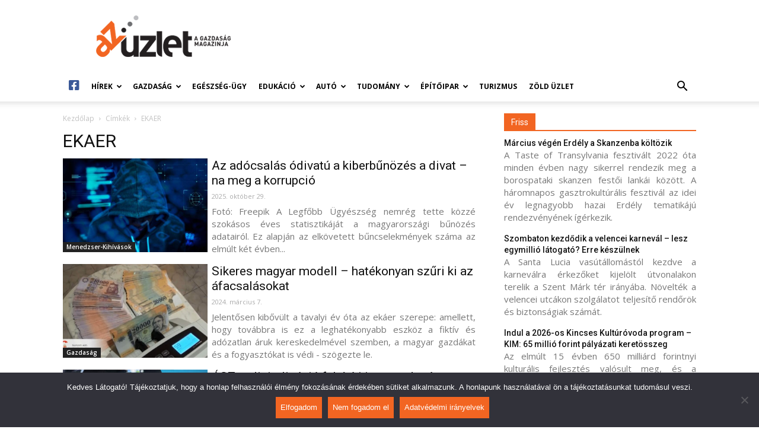

--- FILE ---
content_type: text/html; charset=UTF-8
request_url: https://azuzlet.hu/cimke/ekaer/
body_size: 31188
content:
<!doctype html >
<!--[if IE 8]>    <html class="ie8" lang="en"> <![endif]-->
<!--[if IE 9]>    <html class="ie9" lang="en"> <![endif]-->
<!--[if gt IE 8]><!--> <html lang="hu-HU"> <!--<![endif]-->
<head>
    <meta charset="UTF-8" />
    <meta name="viewport" content="width=device-width, initial-scale=1.0">
    <link rel="pingback" href="https://azuzlet.hu/xmlrpc.php" />
    
	<!-- This site is optimized with the Yoast SEO plugin v15.3 - https://yoast.com/wordpress/plugins/seo/ -->
	<title>EKAER Archives - AzÜzlet</title>
	<meta name="robots" content="noindex, follow" />
	<meta property="og:locale" content="hu_HU" />
	<meta property="og:locale:alternate" content="en_US" />
	<meta property="og:locale:alternate" content="fr_FR" />
	<meta property="og:locale:alternate" content="de_DE" />
	<meta property="og:type" content="article" />
	<meta property="og:title" content="EKAER Archives - AzÜzlet" />
	<meta property="og:url" content="https://azuzlet.hu/cimke/ekaer/" />
	<meta property="og:site_name" content="AzÜzlet" />
	<meta name="twitter:card" content="summary_large_image" />
	<script type="application/ld+json" class="yoast-schema-graph">{"@context":"https://schema.org","@graph":[{"@type":"WebSite","@id":"https://azuzlet.hu/#website","url":"https://azuzlet.hu/","name":"Az\u00dczlet","description":"A gazdas\u00e1g magazinja","potentialAction":[{"@type":"SearchAction","target":"https://azuzlet.hu/?s={search_term_string}","query-input":"required name=search_term_string"}],"inLanguage":"hu"},{"@type":"CollectionPage","@id":"https://azuzlet.hu/cimke/ekaer/#webpage","url":"https://azuzlet.hu/cimke/ekaer/","name":"EKAER Archives - Az\u00dczlet","isPartOf":{"@id":"https://azuzlet.hu/#website"},"inLanguage":"hu","potentialAction":[{"@type":"ReadAction","target":["https://azuzlet.hu/cimke/ekaer/"]}]}]}</script>
	<!-- / Yoast SEO plugin. -->


<link rel="alternate" href="https://azuzlet.hu/cimke/ekaer/" hreflang="hu" />
<link rel="alternate" href="https://azuzlet.hu/en/cimke/ekaer/" hreflang="en" />
<link rel="alternate" href="https://azuzlet.hu/fr/cimke/ekaer/" hreflang="fr" />
<link rel="alternate" href="https://azuzlet.hu/de/cimke/ekaer/" hreflang="de" />
<link rel='dns-prefetch' href='//fonts.googleapis.com' />
<link rel='dns-prefetch' href='//use.fontawesome.com' />
<link rel='dns-prefetch' href='//s.w.org' />
<link rel="alternate" type="application/rss+xml" title="AzÜzlet &raquo; hírcsatorna" href="https://azuzlet.hu/feed/" />
<link rel="alternate" type="application/rss+xml" title="AzÜzlet &raquo; hozzászólás hírcsatorna" href="https://azuzlet.hu/comments/feed/" />
<link rel="alternate" type="application/rss+xml" title="AzÜzlet &raquo; EKAER címke hírcsatorna" href="https://azuzlet.hu/cimke/ekaer/feed/" />
		<script type="text/javascript">
			window._wpemojiSettings = {"baseUrl":"https:\/\/s.w.org\/images\/core\/emoji\/12.0.0-1\/72x72\/","ext":".png","svgUrl":"https:\/\/s.w.org\/images\/core\/emoji\/12.0.0-1\/svg\/","svgExt":".svg","source":{"concatemoji":"https:\/\/azuzlet.hu\/wp-includes\/js\/wp-emoji-release.min.js?ver=5.4.2"}};
			/*! This file is auto-generated */
			!function(e,a,t){var r,n,o,i,p=a.createElement("canvas"),s=p.getContext&&p.getContext("2d");function c(e,t){var a=String.fromCharCode;s.clearRect(0,0,p.width,p.height),s.fillText(a.apply(this,e),0,0);var r=p.toDataURL();return s.clearRect(0,0,p.width,p.height),s.fillText(a.apply(this,t),0,0),r===p.toDataURL()}function l(e){if(!s||!s.fillText)return!1;switch(s.textBaseline="top",s.font="600 32px Arial",e){case"flag":return!c([127987,65039,8205,9895,65039],[127987,65039,8203,9895,65039])&&(!c([55356,56826,55356,56819],[55356,56826,8203,55356,56819])&&!c([55356,57332,56128,56423,56128,56418,56128,56421,56128,56430,56128,56423,56128,56447],[55356,57332,8203,56128,56423,8203,56128,56418,8203,56128,56421,8203,56128,56430,8203,56128,56423,8203,56128,56447]));case"emoji":return!c([55357,56424,55356,57342,8205,55358,56605,8205,55357,56424,55356,57340],[55357,56424,55356,57342,8203,55358,56605,8203,55357,56424,55356,57340])}return!1}function d(e){var t=a.createElement("script");t.src=e,t.defer=t.type="text/javascript",a.getElementsByTagName("head")[0].appendChild(t)}for(i=Array("flag","emoji"),t.supports={everything:!0,everythingExceptFlag:!0},o=0;o<i.length;o++)t.supports[i[o]]=l(i[o]),t.supports.everything=t.supports.everything&&t.supports[i[o]],"flag"!==i[o]&&(t.supports.everythingExceptFlag=t.supports.everythingExceptFlag&&t.supports[i[o]]);t.supports.everythingExceptFlag=t.supports.everythingExceptFlag&&!t.supports.flag,t.DOMReady=!1,t.readyCallback=function(){t.DOMReady=!0},t.supports.everything||(n=function(){t.readyCallback()},a.addEventListener?(a.addEventListener("DOMContentLoaded",n,!1),e.addEventListener("load",n,!1)):(e.attachEvent("onload",n),a.attachEvent("onreadystatechange",function(){"complete"===a.readyState&&t.readyCallback()})),(r=t.source||{}).concatemoji?d(r.concatemoji):r.wpemoji&&r.twemoji&&(d(r.twemoji),d(r.wpemoji)))}(window,document,window._wpemojiSettings);
		</script>
		<style type="text/css">
img.wp-smiley,
img.emoji {
	display: inline !important;
	border: none !important;
	box-shadow: none !important;
	height: 1em !important;
	width: 1em !important;
	margin: 0 .07em !important;
	vertical-align: -0.1em !important;
	background: none !important;
	padding: 0 !important;
}
</style>
	<link rel='stylesheet' id='wp-block-library-css'  href='https://azuzlet.hu/wp-includes/css/dist/block-library/style.min.css?ver=5.4.2' type='text/css' media='all' />
<link rel='stylesheet' id='cookie-notice-front-css'  href='https://azuzlet.hu/wp-content/plugins/cookie-notice/css/front.min.css?ver=2.5.5' type='text/css' media='all' />
<link rel='stylesheet' id='sm_exchange_rates-css'  href='https://azuzlet.hu/wp-content/plugins/sm-exchange-rates/inc/css/style.css?ver=5.4.2' type='text/css' media='all' />
<link rel='stylesheet' id='td-plugin-multi-purpose-css'  href='https://azuzlet.hu/wp-content/plugins/td-composer/td-multi-purpose/style.css?ver=87aa69b3a2aab340715eee6578a06159' type='text/css' media='all' />
<link rel='stylesheet' id='google-fonts-style-css'  href='https://fonts.googleapis.com/css?family=Open+Sans%3A300italic%2C400%2C400italic%2C600%2C600italic%2C700%7CRoboto%3A300%2C400%2C400italic%2C500%2C500italic%2C700%2C900&#038;ver=9.7.2' type='text/css' media='all' />
<link rel='stylesheet' id='font-awesome-official-css'  href='https://use.fontawesome.com/releases/v5.13.0/css/all.css' type='text/css' media='all' integrity="sha384-Bfad6CLCknfcloXFOyFnlgtENryhrpZCe29RTifKEixXQZ38WheV+i/6YWSzkz3V" crossorigin="anonymous" />
<link rel='stylesheet' id='td-theme-css'  href='https://azuzlet.hu/wp-content/themes/Newspaper/style.css?ver=9.7.2' type='text/css' media='all' />
<style id='td-theme-inline-css' type='text/css'>
    
        @media (max-width: 767px) {
            .td-header-desktop-wrap {
                display: none;
            }
        }
        @media (min-width: 767px) {
            .td-header-mobile-wrap {
                display: none;
            }
        }
    
	
</style>
<link rel='stylesheet' id='td-legacy-framework-front-style-css'  href='https://azuzlet.hu/wp-content/plugins/td-composer/legacy/Newspaper/assets/css/td_legacy_main.css?ver=87aa69b3a2aab340715eee6578a06159' type='text/css' media='all' />
<link rel='stylesheet' id='tdb_front_style-css'  href='https://azuzlet.hu/wp-content/plugins/td-cloud-library/assets/css/tdb_less_front.css?ver=96be9388232cf6f1e9ad7a3c9f4e9872' type='text/css' media='all' />
<link rel='stylesheet' id='font-awesome-official-v4shim-css'  href='https://use.fontawesome.com/releases/v5.13.0/css/v4-shims.css' type='text/css' media='all' integrity="sha384-/7iOrVBege33/9vHFYEtviVcxjUsNCqyeMnlW/Ms+PH8uRdFkKFmqf9CbVAN0Qef" crossorigin="anonymous" />
<style id='font-awesome-official-v4shim-inline-css' type='text/css'>
@font-face {
font-family: "FontAwesome";
font-display: block;
src: url("https://use.fontawesome.com/releases/v5.13.0/webfonts/fa-brands-400.eot"),
		url("https://use.fontawesome.com/releases/v5.13.0/webfonts/fa-brands-400.eot?#iefix") format("embedded-opentype"),
		url("https://use.fontawesome.com/releases/v5.13.0/webfonts/fa-brands-400.woff2") format("woff2"),
		url("https://use.fontawesome.com/releases/v5.13.0/webfonts/fa-brands-400.woff") format("woff"),
		url("https://use.fontawesome.com/releases/v5.13.0/webfonts/fa-brands-400.ttf") format("truetype"),
		url("https://use.fontawesome.com/releases/v5.13.0/webfonts/fa-brands-400.svg#fontawesome") format("svg");
}

@font-face {
font-family: "FontAwesome";
font-display: block;
src: url("https://use.fontawesome.com/releases/v5.13.0/webfonts/fa-solid-900.eot"),
		url("https://use.fontawesome.com/releases/v5.13.0/webfonts/fa-solid-900.eot?#iefix") format("embedded-opentype"),
		url("https://use.fontawesome.com/releases/v5.13.0/webfonts/fa-solid-900.woff2") format("woff2"),
		url("https://use.fontawesome.com/releases/v5.13.0/webfonts/fa-solid-900.woff") format("woff"),
		url("https://use.fontawesome.com/releases/v5.13.0/webfonts/fa-solid-900.ttf") format("truetype"),
		url("https://use.fontawesome.com/releases/v5.13.0/webfonts/fa-solid-900.svg#fontawesome") format("svg");
}

@font-face {
font-family: "FontAwesome";
font-display: block;
src: url("https://use.fontawesome.com/releases/v5.13.0/webfonts/fa-regular-400.eot"),
		url("https://use.fontawesome.com/releases/v5.13.0/webfonts/fa-regular-400.eot?#iefix") format("embedded-opentype"),
		url("https://use.fontawesome.com/releases/v5.13.0/webfonts/fa-regular-400.woff2") format("woff2"),
		url("https://use.fontawesome.com/releases/v5.13.0/webfonts/fa-regular-400.woff") format("woff"),
		url("https://use.fontawesome.com/releases/v5.13.0/webfonts/fa-regular-400.ttf") format("truetype"),
		url("https://use.fontawesome.com/releases/v5.13.0/webfonts/fa-regular-400.svg#fontawesome") format("svg");
unicode-range: U+F004-F005,U+F007,U+F017,U+F022,U+F024,U+F02E,U+F03E,U+F044,U+F057-F059,U+F06E,U+F070,U+F075,U+F07B-F07C,U+F080,U+F086,U+F089,U+F094,U+F09D,U+F0A0,U+F0A4-F0A7,U+F0C5,U+F0C7-F0C8,U+F0E0,U+F0EB,U+F0F3,U+F0F8,U+F0FE,U+F111,U+F118-F11A,U+F11C,U+F133,U+F144,U+F146,U+F14A,U+F14D-F14E,U+F150-F152,U+F15B-F15C,U+F164-F165,U+F185-F186,U+F191-F192,U+F1AD,U+F1C1-F1C9,U+F1CD,U+F1D8,U+F1E3,U+F1EA,U+F1F6,U+F1F9,U+F20A,U+F247-F249,U+F24D,U+F254-F25B,U+F25D,U+F267,U+F271-F274,U+F279,U+F28B,U+F28D,U+F2B5-F2B6,U+F2B9,U+F2BB,U+F2BD,U+F2C1-F2C2,U+F2D0,U+F2D2,U+F2DC,U+F2ED,U+F328,U+F358-F35B,U+F3A5,U+F3D1,U+F410,U+F4AD;
}
</style>
<script type='text/javascript'>
var cnArgs = {"ajaxUrl":"https:\/\/azuzlet.hu\/wp-admin\/admin-ajax.php","nonce":"70c750acb4","hideEffect":"fade","position":"bottom","onScroll":false,"onScrollOffset":100,"onClick":false,"cookieName":"cookie_notice_accepted","cookieTime":2592000,"cookieTimeRejected":2592000,"globalCookie":false,"redirection":false,"cache":true,"revokeCookies":false,"revokeCookiesOpt":"automatic"};
</script>
<script type='text/javascript' src='https://azuzlet.hu/wp-content/plugins/cookie-notice/js/front.min.js?ver=2.5.5'></script>
<script type='text/javascript' src='https://azuzlet.hu/wp-includes/js/jquery/jquery.js?ver=1.12.4-wp'></script>
<link rel="EditURI" type="application/rsd+xml" title="RSD" href="https://azuzlet.hu/xmlrpc.php?rsd" />
<link rel="wlwmanifest" type="application/wlwmanifest+xml" href="https://azuzlet.hu/wp-includes/wlwmanifest.xml" /> 
<meta name="generator" content="WordPress 5.4.2" />
<!--[if lt IE 9]><script src="https://cdnjs.cloudflare.com/ajax/libs/html5shiv/3.7.3/html5shiv.js"></script><![endif]-->
        <script>
        window.tdb_globals = {"wpRestNonce":"6133588afc","wpRestUrl":"https:\/\/azuzlet.hu\/wp-json\/","permalinkStructure":"\/%postname%\/","isAjax":false,"isAdminBarShowing":false,"autoloadScrollPercent":50};
    </script>
    			<script>
				window.tdwGlobal = {"adminUrl":"https:\/\/azuzlet.hu\/wp-admin\/","wpRestNonce":"6133588afc","wpRestUrl":"https:\/\/azuzlet.hu\/wp-json\/","permalinkStructure":"\/%postname%\/"};
			</script>
			
<!-- JS generated by theme -->

<script>
    
    

	    var tdBlocksArray = []; //here we store all the items for the current page

	    //td_block class - each ajax block uses a object of this class for requests
	    function tdBlock() {
		    this.id = '';
		    this.block_type = 1; //block type id (1-234 etc)
		    this.atts = '';
		    this.td_column_number = '';
		    this.td_current_page = 1; //
		    this.post_count = 0; //from wp
		    this.found_posts = 0; //from wp
		    this.max_num_pages = 0; //from wp
		    this.td_filter_value = ''; //current live filter value
		    this.is_ajax_running = false;
		    this.td_user_action = ''; // load more or infinite loader (used by the animation)
		    this.header_color = '';
		    this.ajax_pagination_infinite_stop = ''; //show load more at page x
	    }


        // td_js_generator - mini detector
        (function(){
            var htmlTag = document.getElementsByTagName("html")[0];

	        if ( navigator.userAgent.indexOf("MSIE 10.0") > -1 ) {
                htmlTag.className += ' ie10';
            }

            if ( !!navigator.userAgent.match(/Trident.*rv\:11\./) ) {
                htmlTag.className += ' ie11';
            }

	        if ( navigator.userAgent.indexOf("Edge") > -1 ) {
                htmlTag.className += ' ieEdge';
            }

            if ( /(iPad|iPhone|iPod)/g.test(navigator.userAgent) ) {
                htmlTag.className += ' td-md-is-ios';
            }

            var user_agent = navigator.userAgent.toLowerCase();
            if ( user_agent.indexOf("android") > -1 ) {
                htmlTag.className += ' td-md-is-android';
            }

            if ( -1 !== navigator.userAgent.indexOf('Mac OS X')  ) {
                htmlTag.className += ' td-md-is-os-x';
            }

            if ( /chrom(e|ium)/.test(navigator.userAgent.toLowerCase()) ) {
               htmlTag.className += ' td-md-is-chrome';
            }

            if ( -1 !== navigator.userAgent.indexOf('Firefox') ) {
                htmlTag.className += ' td-md-is-firefox';
            }

            if ( -1 !== navigator.userAgent.indexOf('Safari') && -1 === navigator.userAgent.indexOf('Chrome') ) {
                htmlTag.className += ' td-md-is-safari';
            }

            if( -1 !== navigator.userAgent.indexOf('IEMobile') ){
                htmlTag.className += ' td-md-is-iemobile';
            }

        })();




        var tdLocalCache = {};

        ( function () {
            "use strict";

            tdLocalCache = {
                data: {},
                remove: function (resource_id) {
                    delete tdLocalCache.data[resource_id];
                },
                exist: function (resource_id) {
                    return tdLocalCache.data.hasOwnProperty(resource_id) && tdLocalCache.data[resource_id] !== null;
                },
                get: function (resource_id) {
                    return tdLocalCache.data[resource_id];
                },
                set: function (resource_id, cachedData) {
                    tdLocalCache.remove(resource_id);
                    tdLocalCache.data[resource_id] = cachedData;
                }
            };
        })();

    
    
var td_viewport_interval_list=[{"limitBottom":767,"sidebarWidth":228},{"limitBottom":1018,"sidebarWidth":300},{"limitBottom":1140,"sidebarWidth":324}];
var td_animation_stack_effect="type0";
var tds_animation_stack=true;
var td_animation_stack_specific_selectors=".entry-thumb, img";
var td_animation_stack_general_selectors=".td-animation-stack img, .td-animation-stack .entry-thumb, .post img";
var tds_general_modal_image="yes";
var tdc_is_installed="yes";
var td_ajax_url="https:\/\/azuzlet.hu\/wp-admin\/admin-ajax.php?td_theme_name=Newspaper&v=9.7.2";
var td_get_template_directory_uri="https:\/\/azuzlet.hu\/wp-content\/themes\/Newspaper";
var tds_snap_menu="snap";
var tds_logo_on_sticky="show_header_logo";
var tds_header_style="";
var td_please_wait="K\u00e9rj\u00fck, v\u00e1rjon ...";
var td_email_user_pass_incorrect="T\u00e9ves felhaszn\u00e1l\u00f3n\u00e9v vagy jelsz\u00f3!";
var td_email_user_incorrect="E-mail vagy felhaszn\u00e1l\u00f3n\u00e9v t\u00e9ves!";
var td_email_incorrect="T\u00e9ves E-mail!";
var tds_more_articles_on_post_enable="";
var tds_more_articles_on_post_time_to_wait="";
var tds_more_articles_on_post_pages_distance_from_top=0;
var tds_theme_color_site_wide="#f26522";
var tds_smart_sidebar="enabled";
var tdThemeName="Newspaper";
var td_magnific_popup_translation_tPrev="El\u0151z\u0151 (balra ny\u00edl)";
var td_magnific_popup_translation_tNext="K\u00f6vetkez\u0151 (jobb ny\u00edl gomb)";
var td_magnific_popup_translation_tCounter="%curr% a %total%-b\u00f3l";
var td_magnific_popup_translation_ajax_tError="A  %url%-t nem siker\u00fclt bet\u00f6lteni.";
var td_magnific_popup_translation_image_tError="A #%curr% k\u00e9pet nem siker\u00fclt bet\u00f6lteni.";
var tdBlockNonce="3b9f73217f";
var tdDateNamesI18n={"month_names":["janu\u00e1r","febru\u00e1r","m\u00e1rcius","\u00e1prilis","m\u00e1jus","j\u00fanius","j\u00falius","augusztus","szeptember","okt\u00f3ber","november","december"],"month_names_short":["jan","feb","M\u00e1r","\u00e1pr","m\u00e1j","j\u00fan","J\u00fal","aug","Sze","okt","nov","dec"],"day_names":["vas\u00e1rnap","h\u00e9tf\u0151","kedd","szerda","cs\u00fct\u00f6rt\u00f6k","p\u00e9ntek","szombat"],"day_names_short":["vas","h\u00e9t","ked","sze","cs\u00fc","p\u00e9n","szo"]};
var td_ad_background_click_link="";
var td_ad_background_click_target="";
</script>


<!-- Header style compiled by theme -->

<style>
    
.td-header-wrap .black-menu .sf-menu > .current-menu-item > a,
    .td-header-wrap .black-menu .sf-menu > .current-menu-ancestor > a,
    .td-header-wrap .black-menu .sf-menu > .current-category-ancestor > a,
    .td-header-wrap .black-menu .sf-menu > li > a:hover,
    .td-header-wrap .black-menu .sf-menu > .sfHover > a,
    .td-header-style-12 .td-header-menu-wrap-full,
    .sf-menu > .current-menu-item > a:after,
    .sf-menu > .current-menu-ancestor > a:after,
    .sf-menu > .current-category-ancestor > a:after,
    .sf-menu > li:hover > a:after,
    .sf-menu > .sfHover > a:after,
    .td-header-style-12 .td-affix,
    .header-search-wrap .td-drop-down-search:after,
    .header-search-wrap .td-drop-down-search .btn:hover,
    input[type=submit]:hover,
    .td-read-more a,
    .td-post-category:hover,
    .td-grid-style-1.td-hover-1 .td-big-grid-post:hover .td-post-category,
    .td-grid-style-5.td-hover-1 .td-big-grid-post:hover .td-post-category,
    .td_top_authors .td-active .td-author-post-count,
    .td_top_authors .td-active .td-author-comments-count,
    .td_top_authors .td_mod_wrap:hover .td-author-post-count,
    .td_top_authors .td_mod_wrap:hover .td-author-comments-count,
    .td-404-sub-sub-title a:hover,
    .td-search-form-widget .wpb_button:hover,
    .td-rating-bar-wrap div,
    .td_category_template_3 .td-current-sub-category,
    .dropcap,
    .td_wrapper_video_playlist .td_video_controls_playlist_wrapper,
    .wpb_default,
    .wpb_default:hover,
    .td-left-smart-list:hover,
    .td-right-smart-list:hover,
    .woocommerce-checkout .woocommerce input.button:hover,
    .woocommerce-page .woocommerce a.button:hover,
    .woocommerce-account div.woocommerce .button:hover,
    #bbpress-forums button:hover,
    .bbp_widget_login .button:hover,
    .td-footer-wrapper .td-post-category,
    .td-footer-wrapper .widget_product_search input[type="submit"]:hover,
    .woocommerce .product a.button:hover,
    .woocommerce .product #respond input#submit:hover,
    .woocommerce .checkout input#place_order:hover,
    .woocommerce .woocommerce.widget .button:hover,
    .single-product .product .summary .cart .button:hover,
    .woocommerce-cart .woocommerce table.cart .button:hover,
    .woocommerce-cart .woocommerce .shipping-calculator-form .button:hover,
    .td-next-prev-wrap a:hover,
    .td-load-more-wrap a:hover,
    .td-post-small-box a:hover,
    .page-nav .current,
    .page-nav:first-child > div,
    .td_category_template_8 .td-category-header .td-category a.td-current-sub-category,
    .td_category_template_4 .td-category-siblings .td-category a:hover,
    #bbpress-forums .bbp-pagination .current,
    #bbpress-forums #bbp-single-user-details #bbp-user-navigation li.current a,
    .td-theme-slider:hover .slide-meta-cat a,
    a.vc_btn-black:hover,
    .td-trending-now-wrapper:hover .td-trending-now-title,
    .td-scroll-up,
    .td-smart-list-button:hover,
    .td-weather-information:before,
    .td-weather-week:before,
    .td_block_exchange .td-exchange-header:before,
    .td_block_big_grid_9.td-grid-style-1 .td-post-category,
    .td_block_big_grid_9.td-grid-style-5 .td-post-category,
    .td-grid-style-6.td-hover-1 .td-module-thumb:after,
    .td-pulldown-syle-2 .td-subcat-dropdown ul:after,
    .td_block_template_9 .td-block-title:after,
    .td_block_template_15 .td-block-title:before,
    div.wpforms-container .wpforms-form div.wpforms-submit-container button[type=submit] {
        background-color: #f26522;
    }

    .td_block_template_4 .td-related-title .td-cur-simple-item:before {
        border-color: #f26522 transparent transparent transparent !important;
    }

    .woocommerce .woocommerce-message .button:hover,
    .woocommerce .woocommerce-error .button:hover,
    .woocommerce .woocommerce-info .button:hover {
        background-color: #f26522 !important;
    }
    
    
    .td_block_template_4 .td-related-title .td-cur-simple-item,
    .td_block_template_3 .td-related-title .td-cur-simple-item,
    .td_block_template_9 .td-related-title:after {
        background-color: #f26522;
    }

    .woocommerce .product .onsale,
    .woocommerce.widget .ui-slider .ui-slider-handle {
        background: none #f26522;
    }

    .woocommerce.widget.widget_layered_nav_filters ul li a {
        background: none repeat scroll 0 0 #f26522 !important;
    }

    a,
    cite a:hover,
    .td_mega_menu_sub_cats .cur-sub-cat,
    .td-mega-span h3 a:hover,
    .td_mod_mega_menu:hover .entry-title a,
    .header-search-wrap .result-msg a:hover,
    .td-header-top-menu .td-drop-down-search .td_module_wrap:hover .entry-title a,
    .td-header-top-menu .td-icon-search:hover,
    .td-header-wrap .result-msg a:hover,
    .top-header-menu li a:hover,
    .top-header-menu .current-menu-item > a,
    .top-header-menu .current-menu-ancestor > a,
    .top-header-menu .current-category-ancestor > a,
    .td-social-icon-wrap > a:hover,
    .td-header-sp-top-widget .td-social-icon-wrap a:hover,
    .td-page-content blockquote p,
    .td-post-content blockquote p,
    .mce-content-body blockquote p,
    .comment-content blockquote p,
    .wpb_text_column blockquote p,
    .td_block_text_with_title blockquote p,
    .td_module_wrap:hover .entry-title a,
    .td-subcat-filter .td-subcat-list a:hover,
    .td-subcat-filter .td-subcat-dropdown a:hover,
    .td_quote_on_blocks,
    .dropcap2,
    .dropcap3,
    .td_top_authors .td-active .td-authors-name a,
    .td_top_authors .td_mod_wrap:hover .td-authors-name a,
    .td-post-next-prev-content a:hover,
    .author-box-wrap .td-author-social a:hover,
    .td-author-name a:hover,
    .td-author-url a:hover,
    .td_mod_related_posts:hover h3 > a,
    .td-post-template-11 .td-related-title .td-related-left:hover,
    .td-post-template-11 .td-related-title .td-related-right:hover,
    .td-post-template-11 .td-related-title .td-cur-simple-item,
    .td-post-template-11 .td_block_related_posts .td-next-prev-wrap a:hover,
    .comment-reply-link:hover,
    .logged-in-as a:hover,
    #cancel-comment-reply-link:hover,
    .td-search-query,
    .td-category-header .td-pulldown-category-filter-link:hover,
    .td-category-siblings .td-subcat-dropdown a:hover,
    .td-category-siblings .td-subcat-dropdown a.td-current-sub-category,
    .widget a:hover,
    .td_wp_recentcomments a:hover,
    .archive .widget_archive .current,
    .archive .widget_archive .current a,
    .widget_calendar tfoot a:hover,
    .woocommerce a.added_to_cart:hover,
    .woocommerce-account .woocommerce-MyAccount-navigation a:hover,
    #bbpress-forums li.bbp-header .bbp-reply-content span a:hover,
    #bbpress-forums .bbp-forum-freshness a:hover,
    #bbpress-forums .bbp-topic-freshness a:hover,
    #bbpress-forums .bbp-forums-list li a:hover,
    #bbpress-forums .bbp-forum-title:hover,
    #bbpress-forums .bbp-topic-permalink:hover,
    #bbpress-forums .bbp-topic-started-by a:hover,
    #bbpress-forums .bbp-topic-started-in a:hover,
    #bbpress-forums .bbp-body .super-sticky li.bbp-topic-title .bbp-topic-permalink,
    #bbpress-forums .bbp-body .sticky li.bbp-topic-title .bbp-topic-permalink,
    .widget_display_replies .bbp-author-name,
    .widget_display_topics .bbp-author-name,
    .footer-text-wrap .footer-email-wrap a,
    .td-subfooter-menu li a:hover,
    .footer-social-wrap a:hover,
    a.vc_btn-black:hover,
    .td-smart-list-dropdown-wrap .td-smart-list-button:hover,
    .td_module_17 .td-read-more a:hover,
    .td_module_18 .td-read-more a:hover,
    .td_module_19 .td-post-author-name a:hover,
    .td-instagram-user a,
    .td-pulldown-syle-2 .td-subcat-dropdown:hover .td-subcat-more span,
    .td-pulldown-syle-2 .td-subcat-dropdown:hover .td-subcat-more i,
    .td-pulldown-syle-3 .td-subcat-dropdown:hover .td-subcat-more span,
    .td-pulldown-syle-3 .td-subcat-dropdown:hover .td-subcat-more i,
    .td-block-title-wrap .td-wrapper-pulldown-filter .td-pulldown-filter-display-option:hover,
    .td-block-title-wrap .td-wrapper-pulldown-filter .td-pulldown-filter-display-option:hover i,
    .td-block-title-wrap .td-wrapper-pulldown-filter .td-pulldown-filter-link:hover,
    .td-block-title-wrap .td-wrapper-pulldown-filter .td-pulldown-filter-item .td-cur-simple-item,
    .td_block_template_2 .td-related-title .td-cur-simple-item,
    .td_block_template_5 .td-related-title .td-cur-simple-item,
    .td_block_template_6 .td-related-title .td-cur-simple-item,
    .td_block_template_7 .td-related-title .td-cur-simple-item,
    .td_block_template_8 .td-related-title .td-cur-simple-item,
    .td_block_template_9 .td-related-title .td-cur-simple-item,
    .td_block_template_10 .td-related-title .td-cur-simple-item,
    .td_block_template_11 .td-related-title .td-cur-simple-item,
    .td_block_template_12 .td-related-title .td-cur-simple-item,
    .td_block_template_13 .td-related-title .td-cur-simple-item,
    .td_block_template_14 .td-related-title .td-cur-simple-item,
    .td_block_template_15 .td-related-title .td-cur-simple-item,
    .td_block_template_16 .td-related-title .td-cur-simple-item,
    .td_block_template_17 .td-related-title .td-cur-simple-item,
    .td-theme-wrap .sf-menu ul .td-menu-item > a:hover,
    .td-theme-wrap .sf-menu ul .sfHover > a,
    .td-theme-wrap .sf-menu ul .current-menu-ancestor > a,
    .td-theme-wrap .sf-menu ul .current-category-ancestor > a,
    .td-theme-wrap .sf-menu ul .current-menu-item > a,
    .td_outlined_btn,
     .td_block_categories_tags .td-ct-item:hover {
        color: #f26522;
    }

    a.vc_btn-black.vc_btn_square_outlined:hover,
    a.vc_btn-black.vc_btn_outlined:hover,
    .td-mega-menu-page .wpb_content_element ul li a:hover,
    .td-theme-wrap .td-aj-search-results .td_module_wrap:hover .entry-title a,
    .td-theme-wrap .header-search-wrap .result-msg a:hover {
        color: #f26522 !important;
    }

    .td-next-prev-wrap a:hover,
    .td-load-more-wrap a:hover,
    .td-post-small-box a:hover,
    .page-nav .current,
    .page-nav:first-child > div,
    .td_category_template_8 .td-category-header .td-category a.td-current-sub-category,
    .td_category_template_4 .td-category-siblings .td-category a:hover,
    #bbpress-forums .bbp-pagination .current,
    .post .td_quote_box,
    .page .td_quote_box,
    a.vc_btn-black:hover,
    .td_block_template_5 .td-block-title > *,
    .td_outlined_btn {
        border-color: #f26522;
    }

    .td_wrapper_video_playlist .td_video_currently_playing:after {
        border-color: #f26522 !important;
    }

    .header-search-wrap .td-drop-down-search:before {
        border-color: transparent transparent #f26522 transparent;
    }

    .block-title > span,
    .block-title > a,
    .block-title > label,
    .widgettitle,
    .widgettitle:after,
    .td-trending-now-title,
    .td-trending-now-wrapper:hover .td-trending-now-title,
    .wpb_tabs li.ui-tabs-active a,
    .wpb_tabs li:hover a,
    .vc_tta-container .vc_tta-color-grey.vc_tta-tabs-position-top.vc_tta-style-classic .vc_tta-tabs-container .vc_tta-tab.vc_active > a,
    .vc_tta-container .vc_tta-color-grey.vc_tta-tabs-position-top.vc_tta-style-classic .vc_tta-tabs-container .vc_tta-tab:hover > a,
    .td_block_template_1 .td-related-title .td-cur-simple-item,
    .woocommerce .product .products h2:not(.woocommerce-loop-product__title),
    .td-subcat-filter .td-subcat-dropdown:hover .td-subcat-more, 
    .td_3D_btn,
    .td_shadow_btn,
    .td_default_btn,
    .td_round_btn, 
    .td_outlined_btn:hover {
    	background-color: #f26522;
    }

    .woocommerce div.product .woocommerce-tabs ul.tabs li.active {
    	background-color: #f26522 !important;
    }

    .block-title,
    .td_block_template_1 .td-related-title,
    .wpb_tabs .wpb_tabs_nav,
    .vc_tta-container .vc_tta-color-grey.vc_tta-tabs-position-top.vc_tta-style-classic .vc_tta-tabs-container,
    .woocommerce div.product .woocommerce-tabs ul.tabs:before {
        border-color: #f26522;
    }
    .td_block_wrap .td-subcat-item a.td-cur-simple-item {
	    color: #f26522;
	}


    
    .td-grid-style-4 .entry-title
    {
        background-color: rgba(242, 101, 34, 0.7);
    }

    
    @media (max-width: 767px) {
        body .td-header-wrap .td-header-main-menu {
            background-color: #ffffff !important;
        }
    }


    
    @media (max-width: 767px) {
        body #td-top-mobile-toggle i,
        .td-header-wrap .header-search-wrap .td-icon-search {
            color: #000000 !important;
        }
    }

    
    .td-menu-background:before,
    .td-search-background:before {
        background: #000000;
        background: -moz-linear-gradient(top, #000000 0%, #f26522 100%);
        background: -webkit-gradient(left top, left bottom, color-stop(0%, #000000), color-stop(100%, #f26522));
        background: -webkit-linear-gradient(top, #000000 0%, #f26522 100%);
        background: -o-linear-gradient(top, #000000 0%, #f26522 100%);
        background: -ms-linear-gradient(top, #000000 0%, #f26522 100%);
        background: linear-gradient(to bottom, #000000 0%, #f26522 100%);
        filter: progid:DXImageTransform.Microsoft.gradient( startColorstr='#000000', endColorstr='#f26522', GradientType=0 );
    }

    
    .td-mobile-content .current-menu-item > a,
    .td-mobile-content .current-menu-ancestor > a,
    .td-mobile-content .current-category-ancestor > a,
    #td-mobile-nav .td-menu-login-section a:hover,
    #td-mobile-nav .td-register-section a:hover,
    #td-mobile-nav .td-menu-socials-wrap a:hover i,
    .td-search-close a:hover i {
        color: #f26522;
    }

    
    #td-mobile-nav .td-register-section .td-login-button,
    .td-search-wrap-mob .result-msg a {
        background-color: #000000;
    }

    
    #td-mobile-nav .td-register-section .td-login-button,
    .td-search-wrap-mob .result-msg a {
        color: #ffffff;
    }



    
    .td-excerpt,
    .td_module_14 .td-excerpt {
        font-size:15px;
	
    }
</style>

<script async src="https://www.googletagmanager.com/gtag/js?id=UA-35410613-26"></script>
<script>
  window.dataLayer = window.dataLayer || [];
  function gtag(){dataLayer.push(arguments);}
  gtag('js', new Date());
  gtag('config', 'UA-35410613-26');
</script>
	
<!-- Google Tag Manager -->
<script>(function(w,d,s,l,i){w[l]=w[l]||[];w[l].push({'gtm.start':
new Date().getTime(),event:'gtm.js'});var f=d.getElementsByTagName(s)[0],
j=d.createElement(s),dl=l!='dataLayer'?'&l='+l:'';j.async=true;j.src=
'https://www.googletagmanager.com/gtm.js?id='+i+dl;f.parentNode.insertBefore(j,f);
})(window,document,'script','dataLayer','GTM-5F3GBZF');</script>
<!-- End Google Tag Manager -->

<!-- Facebook Pixel Code -->
<script>
  !function(f,b,e,v,n,t,s)
  {if(f.fbq)return;n=f.fbq=function(){n.callMethod?
  n.callMethod.apply(n,arguments):n.queue.push(arguments)};
  if(!f._fbq)f._fbq=n;n.push=n;n.loaded=!0;n.version='2.0';
  n.queue=[];t=b.createElement(e);t.async=!0;
  t.src=v;s=b.getElementsByTagName(e)[0];
  s.parentNode.insertBefore(t,s)}(window, document,'script',
  'https://connect.facebook.net/en_US/fbevents.js');
  fbq('init', '1078020915625018');
  fbq('track', 'PageView');
</script>
<noscript>
  <img height="1" width="1" style="display:none" 
       src="https://www.facebook.com/tr?id=1078020915625018&ev=PageView&noscript=1"/>
</noscript>
<!-- End Facebook Pixel Code --><link rel="icon" href="https://azuzlet.hu/wp-content/uploads/2018/04/cropped-azuzlet_favicon-150x150.png" sizes="32x32" />
<link rel="icon" href="https://azuzlet.hu/wp-content/uploads/2018/04/cropped-azuzlet_favicon-300x300.png" sizes="192x192" />
<link rel="apple-touch-icon" href="https://azuzlet.hu/wp-content/uploads/2018/04/cropped-azuzlet_favicon-300x300.png" />
<meta name="msapplication-TileImage" content="https://azuzlet.hu/wp-content/uploads/2018/04/cropped-azuzlet_favicon-300x300.png" />

<!-- Button style compiled by theme -->

<style>
    .tdm-menu-active-style3 .tdm-header.td-header-wrap .sf-menu > .current-category-ancestor > a,
                .tdm-menu-active-style3 .tdm-header.td-header-wrap .sf-menu > .current-menu-ancestor > a,
                .tdm-menu-active-style3 .tdm-header.td-header-wrap .sf-menu > .current-menu-item > a,
                .tdm-menu-active-style3 .tdm-header.td-header-wrap .sf-menu > .sfHover > a,
                .tdm-menu-active-style3 .tdm-header.td-header-wrap .sf-menu > li > a:hover,
                .tdm_block_column_content:hover .tdm-col-content-title-url .tdm-title,
                .tds-button2 .tdm-btn-text,
                .tds-button2 i,
                .tds-button5:hover .tdm-btn-text,
                .tds-button5:hover i,
                .tds-button6 .tdm-btn-text,
                .tds-button6 i,
                .tdm_block_list .tdm-list-item i,
                .tdm_block_pricing .tdm-pricing-feature i,
                .tdm-social-item i {
                  color: #f26522;
                }
                .tdm-menu-active-style5 .td-header-menu-wrap .sf-menu > .current-menu-item > a,
                .tdm-menu-active-style5 .td-header-menu-wrap .sf-menu > .current-menu-ancestor > a,
                .tdm-menu-active-style5 .td-header-menu-wrap .sf-menu > .current-category-ancestor > a,
                .tdm-menu-active-style5 .td-header-menu-wrap .sf-menu > li > a:hover,
                .tdm-menu-active-style5 .td-header-menu-wrap .sf-menu > .sfHover > a,
                .tds-button1,
                .tds-button6:after,
                .tds-title2 .tdm-title-line:after,
                .tds-title3 .tdm-title-line:after,
                .tdm_block_pricing.tdm-pricing-featured:before,
                .tdm_block_pricing.tds_pricing2_block.tdm-pricing-featured .tdm-pricing-header,
                .tds-progress-bar1 .tdm-progress-bar:after,
                .tds-progress-bar2 .tdm-progress-bar:after,
                .tds-social3 .tdm-social-item {
                  background-color: #f26522;
                }
                .tdm-menu-active-style4 .tdm-header .sf-menu > .current-menu-item > a,
                .tdm-menu-active-style4 .tdm-header .sf-menu > .current-menu-ancestor > a,
                .tdm-menu-active-style4 .tdm-header .sf-menu > .current-category-ancestor > a,
                .tdm-menu-active-style4 .tdm-header .sf-menu > li > a:hover,
                .tdm-menu-active-style4 .tdm-header .sf-menu > .sfHover > a,
                .tds-button2:before,
                .tds-button6:before,
                .tds-progress-bar3 .tdm-progress-bar:after {
                  border-color: #f26522;
                }
                .tdm-btn-style1 {
					background-color: #f26522;
				}
				.tdm-btn-style2:before {
				    border-color: #f26522;
				}
				.tdm-btn-style2 {
				    color: #f26522;
				}
				.tdm-btn-style3 {
				    -webkit-box-shadow: 0 2px 16px #f26522;
                    -moz-box-shadow: 0 2px 16px #f26522;
                    box-shadow: 0 2px 16px #f26522;
				}
				.tdm-btn-style3:hover {
				    -webkit-box-shadow: 0 4px 26px #f26522;
                    -moz-box-shadow: 0 4px 26px #f26522;
                    box-shadow: 0 4px 26px #f26522;
				}
</style>

	<style id="tdw-css-placeholder"></style><meta name="google-site-verification" content="h22G1EU1DYDCIk2DREPOdoCJ-q5UJkXpMmjenK9Dn9w" />
<!--<script async src="https://www.googletagmanager.com/gtag/js?id=AW-997332683"></script>-->
<!-- Google Tag Manager -->
<script>(function(w,d,s,l,i){w[l]=w[l]||[];w[l].push({'gtm.start':
new Date().getTime(),event:'gtm.js'});var f=d.getElementsByTagName(s)[0],
j=d.createElement(s),dl=l!='dataLayer'?'&l='+l:'';j.async=true;j.src=
'https://www.googletagmanager.com/gtm.js?id='+i+dl;f.parentNode.insertBefore(j,f);
})(window,document,'script','dataLayer','GTM-WLDK45FJ');</script>
<!-- End Google Tag Manager -->
	
<!-- Google tag (gtag.js) -->
<script async src="https://www.googletagmanager.com/gtag/js?id=AW-997332683"></script>
<script>
  window.dataLayer = window.dataLayer || [];
  function gtag(){dataLayer.push(arguments);}
  gtag('js', new Date());

  gtag('config', 'AW-997332683');
</script>
	
<!-- Event snippet for Vásárlás conversion page -->
<script>
  gtag('event', 'conversion', {
      'send_to': 'AW-997332683/UZgsCPiyzJoZEMutyNsD',
      'transaction_id': ''
  });
</script>
</head>

<body class="archive tag tag-ekaer tag-244 cookies-not-set global-block-template-1 td-animation-stack-type0 td-full-layout" itemscope="itemscope" itemtype="https://schema.org/WebPage">
	<!-- Google Tag Manager (noscript) -->
	<noscript><iframe src="https://www.googletagmanager.com/ns.html?id=GTM-WLDK45FJ"
	height="0" width="0" style="display:none;visibility:hidden"></iframe></noscript>
	<!-- End Google Tag Manager (noscript) -->
        <div class="td-scroll-up"><i class="td-icon-menu-up"></i></div>
    
    <div class="td-menu-background"></div>
<div id="td-mobile-nav">
    <div class="td-mobile-container">
        <!-- mobile menu top section -->
        <div class="td-menu-socials-wrap">
            <!-- socials -->
            <div class="td-menu-socials">
                
        <span class="td-social-icon-wrap">
            <a target="_blank" href="https://www.facebook.com/azuzlet" title="Facebook">
                <i class="td-icon-font td-icon-facebook"></i>
            </a>
        </span>            </div>
            <!-- close button -->
            <div class="td-mobile-close">
                <a href="#"><i class="td-icon-close-mobile"></i></a>
            </div>
        </div>

        <!-- login section -->
        
        <!-- menu section -->
        <div class="td-mobile-content">
            <div class="menu-fomenu-container"><ul id="menu-fomenu" class="td-mobile-main-menu"><li id="menu-item-58745" class="menu-facebook menu-item menu-item-type-custom menu-item-object-custom menu-item-first menu-item-58745"><a target="_blank" href="https://www.facebook.com/azuzlet"><i class="fab fa-facebook-square"></i></a></li>
<li id="menu-item-88910" class="menu-item menu-item-type-taxonomy menu-item-object-category menu-item-has-children menu-item-88910"><a href="https://azuzlet.hu/rovat/hirek/">Hírek<i class="td-icon-menu-right td-element-after"></i></a>
<ul class="sub-menu">
	<li id="menu-item-33758" class="menu-item menu-item-type-taxonomy menu-item-object-category menu-item-33758"><a href="https://azuzlet.hu/rovat/mozaik/">Mozaik</a></li>
	<li id="menu-item-33759" class="menu-item menu-item-type-taxonomy menu-item-object-category menu-item-33759"><a href="https://azuzlet.hu/rovat/fogyasztovedelem/">Fogyasztóvédelem</a></li>
	<li id="menu-item-33763" class="menu-item menu-item-type-post_type menu-item-object-page menu-item-33763"><a href="https://azuzlet.hu/hirlevel-feliratkozas/">Hírlevél</a></li>
</ul>
</li>
<li id="menu-item-33750" class="menu-item menu-item-type-taxonomy menu-item-object-category menu-item-has-children menu-item-33750"><a href="https://azuzlet.hu/rovat/gazdasag/">Gazdaság<i class="td-icon-menu-right td-element-after"></i></a>
<ul class="sub-menu">
	<li id="menu-item-33000" class="menu-item menu-item-type-taxonomy menu-item-object-category menu-item-has-children menu-item-33000"><a href="https://azuzlet.hu/rovat/penzvilag/">Pénzvilág<i class="td-icon-menu-right td-element-after"></i></a>
	<ul class="sub-menu">
		<li id="menu-item-33001" class="menu-item menu-item-type-taxonomy menu-item-object-category menu-item-33001"><a href="https://azuzlet.hu/rovat/tozsde/">Tőzsde</a></li>
	</ul>
</li>
	<li id="menu-item-32981" class="menu-item menu-item-type-taxonomy menu-item-object-category menu-item-32981"><a href="https://azuzlet.hu/rovat/cegvilag/">Cégvilág</a></li>
	<li id="menu-item-33751" class="menu-item menu-item-type-taxonomy menu-item-object-category menu-item-33751"><a href="https://azuzlet.hu/rovat/vilaggazdasag/">Világgazdaság</a></li>
	<li id="menu-item-33752" class="menu-item menu-item-type-taxonomy menu-item-object-category menu-item-has-children menu-item-33752"><a href="https://azuzlet.hu/rovat/agrar/">Agrár<i class="td-icon-menu-right td-element-after"></i></a>
	<ul class="sub-menu">
		<li id="menu-item-33753" class="menu-item menu-item-type-taxonomy menu-item-object-category menu-item-33753"><a href="https://azuzlet.hu/rovat/elelmiszeripar/">Élelmiszeripar</a></li>
	</ul>
</li>
</ul>
</li>
<li id="menu-item-91922" class="menu-item menu-item-type-taxonomy menu-item-object-category menu-item-91922"><a href="https://azuzlet.hu/rovat/egeszseg-ugy/">Egészség-ügy</a></li>
<li id="menu-item-33754" class="menu-item menu-item-type-taxonomy menu-item-object-category menu-item-has-children menu-item-33754"><a href="https://azuzlet.hu/rovat/edukacio/">Edukáció<i class="td-icon-menu-right td-element-after"></i></a>
<ul class="sub-menu">
	<li id="menu-item-33755" class="menu-item menu-item-type-taxonomy menu-item-object-category menu-item-has-children menu-item-33755"><a href="https://azuzlet.hu/rovat/menedzser-akademia/">Menedzser Akadémia<i class="td-icon-menu-right td-element-after"></i></a>
	<ul class="sub-menu">
		<li id="menu-item-88911" class="menu-item menu-item-type-taxonomy menu-item-object-category menu-item-has-children menu-item-88911"><a href="https://azuzlet.hu/rovat/menedzser-kihivasok/">Menedzser-Kihívások<i class="td-icon-menu-right td-element-after"></i></a>
		<ul class="sub-menu">
			<li id="menu-item-33002" class="menu-item menu-item-type-taxonomy menu-item-object-category menu-item-33002"><a href="https://azuzlet.hu/rovat/portre/">Portré</a></li>
		</ul>
</li>
	</ul>
</li>
</ul>
</li>
<li id="menu-item-32979" class="menu-item menu-item-type-taxonomy menu-item-object-category menu-item-has-children menu-item-32979"><a href="https://azuzlet.hu/rovat/auto/">Autó<i class="td-icon-menu-right td-element-after"></i></a>
<ul class="sub-menu">
	<li id="menu-item-32980" class="menu-item menu-item-type-taxonomy menu-item-object-category menu-item-32980"><a href="https://azuzlet.hu/rovat/autopiar/">Autóipar</a></li>
</ul>
</li>
<li id="menu-item-33761" class="menu-item menu-item-type-taxonomy menu-item-object-category menu-item-has-children menu-item-33761"><a href="https://azuzlet.hu/rovat/tudomany/">Tudomány<i class="td-icon-menu-right td-element-after"></i></a>
<ul class="sub-menu">
	<li id="menu-item-33760" class="menu-item menu-item-type-taxonomy menu-item-object-category menu-item-33760"><a href="https://azuzlet.hu/rovat/tech/">Tech</a></li>
</ul>
</li>
<li id="menu-item-33757" class="menu-item menu-item-type-taxonomy menu-item-object-category menu-item-has-children menu-item-33757"><a href="https://azuzlet.hu/rovat/epitoipar/">Építőipar<i class="td-icon-menu-right td-element-after"></i></a>
<ul class="sub-menu">
	<li id="menu-item-33756" class="menu-item menu-item-type-taxonomy menu-item-object-category menu-item-33756"><a href="https://azuzlet.hu/rovat/ingatlan/">Ingatlan</a></li>
</ul>
</li>
<li id="menu-item-33005" class="menu-item menu-item-type-taxonomy menu-item-object-category menu-item-33005"><a href="https://azuzlet.hu/rovat/turizmus/">Turizmus</a></li>
<li id="menu-item-139674" class="menu-item menu-item-type-taxonomy menu-item-object-category menu-item-139674"><a href="https://azuzlet.hu/rovat/zold-uzlet/">Zöld üzlet</a></li>
</ul></div>        </div>
    </div>

    <!-- register/login section -->
    </div>    <div class="td-search-background"></div>
<div class="td-search-wrap-mob">
	<div class="td-drop-down-search" aria-labelledby="td-header-search-button">
		<form method="get" class="td-search-form" action="https://azuzlet.hu/">
			<!-- close button -->
			<div class="td-search-close">
				<a href="#"><i class="td-icon-close-mobile"></i></a>
			</div>
			<div role="search" class="td-search-input">
				<span>Keresés</span>
				<input id="td-header-search-mob" type="text" value="" name="s" autocomplete="off" />
			</div>
		</form>
		<div id="td-aj-search-mob"></div>
	</div>
</div>

    <div id="td-outer-wrap" class="td-theme-wrap">
    
        
            <div class="tdc-header-wrap ">

            <!--
Header style 1
-->


<div class="td-header-wrap td-header-style-1 ">
    
    <div class="td-header-top-menu-full td-container-wrap ">
        <div class="td-container td-header-row td-header-top-menu">
            <!-- LOGIN MODAL -->
        </div>
    </div>

    <div class="td-banner-wrap-full td-logo-wrap-full td-container-wrap ">
        <div class="td-container td-header-row td-header-header">
            <div class="td-header-sp-logo">
                            <a class="td-main-logo" href="https://azuzlet.hu/">
                <img src="https://azuzlet.hu/wp-content/uploads/2018/05/azuzlet_logo_web70_2.png" alt=""/>
                <span class="td-visual-hidden">AzÜzlet</span>
            </a>
                    </div>
                    </div>
    </div>

    <div class="td-header-menu-wrap-full td-container-wrap ">
        
        <div class="td-header-menu-wrap td-header-gradient ">
            <div class="td-container td-header-row td-header-main-menu">
                <div id="td-header-menu" role="navigation">
    <div id="td-top-mobile-toggle"><a href="#"><i class="td-icon-font td-icon-mobile"></i></a></div>
    <div class="td-main-menu-logo td-logo-in-header">
        		<a class="td-mobile-logo td-sticky-header" href="https://azuzlet.hu/">
			<img src="https://azuzlet.hu/wp-content/uploads/2018/04/azuzlet_logo_web70.png" alt=""/>
		</a>
			<a class="td-header-logo td-sticky-header" href="https://azuzlet.hu/">
			<img src="https://azuzlet.hu/wp-content/uploads/2018/05/azuzlet_logo_web70_2.png" alt=""/>
		</a>
	    </div>
    <div class="menu-fomenu-container"><ul id="menu-fomenu-1" class="sf-menu"><li class="menu-facebook menu-item menu-item-type-custom menu-item-object-custom menu-item-first td-menu-item td-normal-menu menu-item-58745"><a target="_blank" href="https://www.facebook.com/azuzlet"><i class="fab fa-facebook-square"></i></a></li>
<li class="menu-item menu-item-type-taxonomy menu-item-object-category menu-item-has-children td-menu-item td-normal-menu menu-item-88910"><a href="https://azuzlet.hu/rovat/hirek/">Hírek</a>
<ul class="sub-menu">
	<li class="menu-item menu-item-type-taxonomy menu-item-object-category td-menu-item td-normal-menu menu-item-33758"><a href="https://azuzlet.hu/rovat/mozaik/">Mozaik</a></li>
	<li class="menu-item menu-item-type-taxonomy menu-item-object-category td-menu-item td-normal-menu menu-item-33759"><a href="https://azuzlet.hu/rovat/fogyasztovedelem/">Fogyasztóvédelem</a></li>
	<li class="menu-item menu-item-type-post_type menu-item-object-page td-menu-item td-normal-menu menu-item-33763"><a href="https://azuzlet.hu/hirlevel-feliratkozas/">Hírlevél</a></li>
</ul>
</li>
<li class="menu-item menu-item-type-taxonomy menu-item-object-category menu-item-has-children td-menu-item td-normal-menu menu-item-33750"><a href="https://azuzlet.hu/rovat/gazdasag/">Gazdaság</a>
<ul class="sub-menu">
	<li class="menu-item menu-item-type-taxonomy menu-item-object-category menu-item-has-children td-menu-item td-normal-menu menu-item-33000"><a href="https://azuzlet.hu/rovat/penzvilag/">Pénzvilág</a>
	<ul class="sub-menu">
		<li class="menu-item menu-item-type-taxonomy menu-item-object-category td-menu-item td-normal-menu menu-item-33001"><a href="https://azuzlet.hu/rovat/tozsde/">Tőzsde</a></li>
	</ul>
</li>
	<li class="menu-item menu-item-type-taxonomy menu-item-object-category td-menu-item td-normal-menu menu-item-32981"><a href="https://azuzlet.hu/rovat/cegvilag/">Cégvilág</a></li>
	<li class="menu-item menu-item-type-taxonomy menu-item-object-category td-menu-item td-normal-menu menu-item-33751"><a href="https://azuzlet.hu/rovat/vilaggazdasag/">Világgazdaság</a></li>
	<li class="menu-item menu-item-type-taxonomy menu-item-object-category menu-item-has-children td-menu-item td-normal-menu menu-item-33752"><a href="https://azuzlet.hu/rovat/agrar/">Agrár</a>
	<ul class="sub-menu">
		<li class="menu-item menu-item-type-taxonomy menu-item-object-category td-menu-item td-normal-menu menu-item-33753"><a href="https://azuzlet.hu/rovat/elelmiszeripar/">Élelmiszeripar</a></li>
	</ul>
</li>
</ul>
</li>
<li class="menu-item menu-item-type-taxonomy menu-item-object-category td-menu-item td-normal-menu menu-item-91922"><a href="https://azuzlet.hu/rovat/egeszseg-ugy/">Egészség-ügy</a></li>
<li class="menu-item menu-item-type-taxonomy menu-item-object-category menu-item-has-children td-menu-item td-normal-menu menu-item-33754"><a href="https://azuzlet.hu/rovat/edukacio/">Edukáció</a>
<ul class="sub-menu">
	<li class="menu-item menu-item-type-taxonomy menu-item-object-category menu-item-has-children td-menu-item td-normal-menu menu-item-33755"><a href="https://azuzlet.hu/rovat/menedzser-akademia/">Menedzser Akadémia</a>
	<ul class="sub-menu">
		<li class="menu-item menu-item-type-taxonomy menu-item-object-category menu-item-has-children td-menu-item td-normal-menu menu-item-88911"><a href="https://azuzlet.hu/rovat/menedzser-kihivasok/">Menedzser-Kihívások</a>
		<ul class="sub-menu">
			<li class="menu-item menu-item-type-taxonomy menu-item-object-category td-menu-item td-normal-menu menu-item-33002"><a href="https://azuzlet.hu/rovat/portre/">Portré</a></li>
		</ul>
</li>
	</ul>
</li>
</ul>
</li>
<li class="menu-item menu-item-type-taxonomy menu-item-object-category menu-item-has-children td-menu-item td-normal-menu menu-item-32979"><a href="https://azuzlet.hu/rovat/auto/">Autó</a>
<ul class="sub-menu">
	<li class="menu-item menu-item-type-taxonomy menu-item-object-category td-menu-item td-normal-menu menu-item-32980"><a href="https://azuzlet.hu/rovat/autopiar/">Autóipar</a></li>
</ul>
</li>
<li class="menu-item menu-item-type-taxonomy menu-item-object-category menu-item-has-children td-menu-item td-normal-menu menu-item-33761"><a href="https://azuzlet.hu/rovat/tudomany/">Tudomány</a>
<ul class="sub-menu">
	<li class="menu-item menu-item-type-taxonomy menu-item-object-category td-menu-item td-normal-menu menu-item-33760"><a href="https://azuzlet.hu/rovat/tech/">Tech</a></li>
</ul>
</li>
<li class="menu-item menu-item-type-taxonomy menu-item-object-category menu-item-has-children td-menu-item td-normal-menu menu-item-33757"><a href="https://azuzlet.hu/rovat/epitoipar/">Építőipar</a>
<ul class="sub-menu">
	<li class="menu-item menu-item-type-taxonomy menu-item-object-category td-menu-item td-normal-menu menu-item-33756"><a href="https://azuzlet.hu/rovat/ingatlan/">Ingatlan</a></li>
</ul>
</li>
<li class="menu-item menu-item-type-taxonomy menu-item-object-category td-menu-item td-normal-menu menu-item-33005"><a href="https://azuzlet.hu/rovat/turizmus/">Turizmus</a></li>
<li class="menu-item menu-item-type-taxonomy menu-item-object-category td-menu-item td-normal-menu menu-item-139674"><a href="https://azuzlet.hu/rovat/zold-uzlet/">Zöld üzlet</a></li>
</ul></div></div>


    <div class="header-search-wrap">
        <div class="td-search-btns-wrap">
            <a id="td-header-search-button" href="#" role="button" class="dropdown-toggle " data-toggle="dropdown"><i class="td-icon-search"></i></a>
            <a id="td-header-search-button-mob" href="#" class="dropdown-toggle " data-toggle="dropdown"><i class="td-icon-search"></i></a>
        </div>

        <div class="td-drop-down-search" aria-labelledby="td-header-search-button">
            <form method="get" class="td-search-form" action="https://azuzlet.hu/">
                <div role="search" class="td-head-form-search-wrap">
                    <input id="td-header-search" type="text" value="" name="s" autocomplete="off" /><input class="wpb_button wpb_btn-inverse btn" type="submit" id="td-header-search-top" value="Keresés" />
                </div>
            </form>
            <div id="td-aj-search"></div>
        </div>
    </div>
            </div>
        </div>
    </div>

</div>
            </div>

            
<div class="td-main-content-wrap td-container-wrap">
    <div class="tdc-content-wrap">
        <div id="td_uid_1_697eafead314d" class="tdc-zone"><div class="tdc_zone td_uid_1_697eafead3157_rand  wpb_row td-pb-row"  >
<style scoped>

/* custom css */
.td_uid_1_697eafead3157_rand {
                    min-height: 0;
                }
</style><div id="td_uid_2_697eafead329a" class="tdc-row"><div class="vc_row td_uid_2_697eafead329d_rand  wpb_row td-pb-row" >
<style scoped>

/* custom css */
.td_uid_2_697eafead329d_rand {
                    min-height: 0;
                }
/* inline tdc_css att */

.td_uid_2_697eafead329d_rand{
margin-top:20px !important;
}

.td_uid_2_697eafead329d_rand .td_block_wrap{ text-align:left }

</style><div class="vc_column td_uid_3_697eafead33ef_rand  wpb_column vc_column_container tdc-column td-pb-span12">
<style scoped>

/* custom css */
.td_uid_3_697eafead33ef_rand {
                    vertical-align: baseline;
                }
</style><div class="wpb_wrapper"><div class="td-block td-a-rec td-a-rec-id-custom-spot td_uid_4_697eafead3529_rand td_block_template_1">
<style>

/* inline tdc_css att */

.td_uid_4_697eafead3529_rand{
margin-bottom:0px !important;
}

</style><div id="Azuzlet_cikk_leaderboard_top_1"><script type="text/javascript">activateBanner('Azuzlet_cikk_leaderboard_top_1');</script></div></div><div class="vc_row_inner td_uid_5_697eafead3750_rand  vc_row vc_inner wpb_row td-pb-row" >
<style scoped>

/* custom css */
.td_uid_5_697eafead3750_rand {
                    position: relative !important;
                    top: 0;
                    transform: none;
                    -webkit-transform: none;
                }
</style><div class="vc_column_inner td_uid_6_697eafead3816_rand  wpb_column vc_column_container tdc-inner-column td-pb-span8 td-is-sticky">
<style scoped>

/* custom css */
.td_uid_6_697eafead3816_rand {
                    vertical-align: baseline;
                }
</style><div class="vc_column-inner"><div class="wpb_wrapper"><div class="td_block_wrap tdb_breadcrumbs td_uid_7_697eafead38e9_rand td-pb-border-top td_block_template_1 tdb-breadcrumbs "  data-td-block-uid="td_uid_7_697eafead38e9" >
<style>
/* custom css */
.td_uid_7_697eafead38e9_rand .tdb-bread-sep {
                    font-size: 8px;
                }
                
                .td_uid_7_697eafead38e9_rand .tdb-bread-sep {
                    margin: 0 5px;
                }
                 
				.td-theme-wrap .td_uid_7_697eafead38e9_rand {
					text-align: left;
				}
</style><div class="tdb-block-inner td-fix-index"><span><a title="" class="tdb-entry-crumb" href="https://azuzlet.hu/">Kezdőlap</a></span> <i class="td-icon-right tdb-bread-sep tdb-bred-no-url-last"></i> <span class="tdb-bred-no-url-last">Címkék</span> <i class="td-icon-right tdb-bread-sep tdb-bred-no-url-last"></i> <span class="tdb-bred-no-url-last">EKAER</span></div></div><script type="application/ld+json">
                        {
                            "@context": "http://schema.org",
                            "@type": "BreadcrumbList",
                            "itemListElement": [{
                            "@type": "ListItem",
                            "position": 1,
                                "item": {
                                "@type": "WebSite",
                                "@id": "https://azuzlet.hu/",
                                "name": "Kezdőlap"                                               
                            }
                        },{
                            "@type": "ListItem",
                            "position": 2,
                                "item": {
                                "@type": "WebPage",
                                "@id": "",
                                "name": "Címkék"
                            }
                        },{
                            "@type": "ListItem",
                            "position": 3,
                                "item": {
                                "@type": "WebPage",
                                "@id": "",
                                "name": "EKAER"                                
                            }
                        }    ]
                        }
                       </script><div class="td_block_wrap tdb_title td_uid_8_697eafead3ba7_rand tdb-tag-title td-pb-border-top td_block_template_1"  data-td-block-uid="td_uid_8_697eafead3ba7" >
<style>
/* custom css */
.td_uid_8_697eafead3ba7_rand .tdb-title-line:after  {
					height: 2px;
				}
				
				.td_uid_8_697eafead3ba7_rand .tdb-title-line  {
					height: 50px;
				}
				
				.td_uid_8_697eafead3ba7_rand .tdb-title-line:after   {
					bottom: 40%;
				}
				
				.td-theme-wrap .td_uid_8_697eafead3ba7_rand {
					text-align: left;
				}
				.td_uid_8_697eafead3ba7_rand .tdb-first-letter {
					left: -0.36em;
					right: auto;
				}
</style><div class="tdb-block-inner td-fix-index"><h1 class="tdb-title-text">EKAER</h1><div></div><div class="tdb-title-line"></div></div></div><div class="td_block_wrap tdb_loop td_uid_9_697eafead7b15_rand tdb-numbered-pagination td_with_ajax_pagination td-pb-border-top td_block_template_1 tdb-category-loop-posts"  data-td-block-uid="td_uid_9_697eafead7b15" >
<style>
/* custom css */
.td_uid_9_697eafead7b15_rand .td-image-wrap {
					padding-bottom: 65%;
				}
				
				.td_uid_9_697eafead7b15_rand .td-image-container {
				 	flex: 0 0 35%;
				 	width: 35%;
			    }
				.ie10 .td_uid_9_697eafead7b15_rand .td-image-container,
				.ie11 .td_uid_9_697eafead7b15_rand .td-image-container {
				 	flex: 0 0 auto;
			    }
				
				.td_uid_9_697eafead7b15_rand .td-module-container {
					flex-direction: row;
				}
                .td_uid_9_697eafead7b15_rand .td-image-container {
                	display: block; order: 0;
                }
                .ie10 .td_uid_9_697eafead7b15_rand .td-module-meta-info,
				.ie11 .td_uid_9_697eafead7b15_rand .td-module-meta-info {
				 	flex: 1;
			    }
				
				.td_uid_9_697eafead7b15_rand .td-module-meta-info {
					padding: 0% 0% 0% 1%;
				}
				
				.td_uid_9_697eafead7b15_rand .td-module-meta-info {
					border-color: #eaeaea;
				}
				
				.td_uid_9_697eafead7b15_rand .td_module_wrap {
					padding-left: 24px;
					padding-right: 24px;
				}
				.td_uid_9_697eafead7b15_rand .tdb-block-inner {
					margin-left: -24px;
					margin-right: -24px;
				}
				
				.td_uid_9_697eafead7b15_rand .td_module_wrap {
					padding-bottom: 7.5px;
					margin-bottom: 7.5px;
				}
				.td_uid_9_697eafead7b15_rand .td-module-container:before {
					bottom: -7.5px;
				}
				
				.td_uid_9_697eafead7b15_rand .td-module-container:before {
					border-color: #eaeaea;
				}
				
				.td_uid_9_697eafead7b15_rand .td-post-category {
					display: inline-block;
				}
				
				.td_uid_9_697eafead7b15_rand .tdb-author-photo .avatar {
				    width: 20px;
				    height: 20px;
				}
				
				.td_uid_9_697eafead7b15_rand .tdb-author-photo .avatar {
				    margin-right: 6px;
				}
				
				.td_uid_9_697eafead7b15_rand .tdb-author-photo .avatar {
				    border-radius: 50%;
				}
				
				.td_uid_9_697eafead7b15_rand .td-read-more {
					display: none;
				}
				
				.td_uid_9_697eafead7b15_rand .td-post-author-name {
					display: none;
				}
				
				.td_uid_9_697eafead7b15_rand .td-post-date,
				.td_uid_9_697eafead7b15_rand .td-post-author-name span {
					display: inline-block;
				}
				
				.td_uid_9_697eafead7b15_rand .entry-review-stars {
					display: inline-block;
				}
				
				.td_uid_9_697eafead7b15_rand .td-module-comments {
					display: block;
				}
				
				.td_uid_9_697eafead7b15_rand .td_module_wrap:nth-last-child(1) {
					margin-bottom: 0;
					padding-bottom: 0;
				}
				.td_uid_9_697eafead7b15_rand .td_module_wrap:nth-last-child(1) .td-module-container:before {
					display: none;
				}
				
				.td_uid_9_697eafead7b15_rand .td-excerpt {
					margin: 10px 0px 0px 0px;
				}
				
				.td_uid_9_697eafead7b15_rand .td-excerpt {
					column-count: 1;
				}
				
				.td_uid_9_697eafead7b15_rand .td-excerpt {
					column-gap: 48px;
				}
				
				.td_uid_9_697eafead7b15_rand .entry-title {
					font-size:21px !important;line-height:1.2 !important;
				}
				
				.td_uid_9_697eafead7b15_rand .td-excerpt {
					font-size:= !important;
				}

/* landscape */
@media (min-width: 1019px) and (max-width: 1140px){
.td_uid_9_697eafead7b15_rand .td_module_wrap {
					padding-bottom: 7.5px;
					margin-bottom: 7.5px;
				}
				.td_uid_9_697eafead7b15_rand .td-module-container:before {
					bottom: -7.5px;
				}
				
				.td_uid_9_697eafead7b15_rand .td_module_wrap {
					padding-bottom: 7.5px !important;
					margin-bottom: 7.5px !important;
				}
				.td_uid_9_697eafead7b15_rand .td_module_wrap:nth-last-child(1) {
					margin-bottom: 0 !important;
					padding-bottom: 0 !important;
				}
				.td_uid_9_697eafead7b15_rand .td_module_wrap .td-module-container:before {
					display: block !important;
				}
				.td_uid_9_697eafead7b15_rand .td_module_wrap:nth-last-child(1) .td-module-container:before {
					display: none !important;
				}
				
				.td_uid_9_697eafead7b15_rand .entry-title {
					font-size:20px !important;line-height:1.2 !important;
				}
}

/* portrait */
@media (min-width: 768px) and (max-width: 1018px){
.td_uid_9_697eafead7b15_rand .td_module_wrap {
					padding-bottom: 7.5px;
					margin-bottom: 7.5px;
				}
				.td_uid_9_697eafead7b15_rand .td-module-container:before {
					bottom: -7.5px;
				}
				
				.td_uid_9_697eafead7b15_rand .td_module_wrap {
					padding-bottom: 7.5px !important;
					margin-bottom: 7.5px !important;
				}
				.td_uid_9_697eafead7b15_rand .td_module_wrap:nth-last-child(1) {
					margin-bottom: 0 !important;
					padding-bottom: 0 !important;
				}
				.td_uid_9_697eafead7b15_rand .td_module_wrap .td-module-container:before {
					display: block !important;
				}
				.td_uid_9_697eafead7b15_rand .td_module_wrap:nth-last-child(1) .td-module-container:before {
					display: none !important;
				}
				
				.td_uid_9_697eafead7b15_rand .entry-title {
					font-size:17px !important;line-height:1.2 !important;
				}
}

/* phone */
@media (max-width: 767px){
.td_uid_9_697eafead7b15_rand .td_module_wrap {
					padding-bottom: 7.5px;
					margin-bottom: 7.5px;
				}
				.td_uid_9_697eafead7b15_rand .td-module-container:before {
					bottom: -7.5px;
				}
				
				.td_uid_9_697eafead7b15_rand .td_module_wrap {
					padding-bottom: 7.5px !important;
					margin-bottom: 7.5px !important;
				}
				.td_uid_9_697eafead7b15_rand .td_module_wrap:nth-last-child(1) {
					margin-bottom: 0 !important;
					padding-bottom: 0 !important;
				}
				.td_uid_9_697eafead7b15_rand .td_module_wrap .td-module-container:before {
					display: block !important;
				}
				.td_uid_9_697eafead7b15_rand .td_module_wrap:nth-last-child(1) .td-module-container:before {
					display: none !important;
				}
}
</style><script>var block_td_uid_9_697eafead7b15 = new tdBlock();
block_td_uid_9_697eafead7b15.id = "td_uid_9_697eafead7b15";
block_td_uid_9_697eafead7b15.atts = '{"modules_on_row":"","modules_gap":"","modules_category":"image","show_excerpt":"","show_btn":"none","ajax_pagination":"numbered","image_width":"35","image_floated":"float_left","meta_padding":"0% 0% 0% 1%","image_radius":"","image_height":"65","meta_info_horiz":"","modules_category_margin":"","show_author":"none","all_modules_space":"15","art_excerpt":"10px 0px 0px 0px","f_title_font_size":"eyJhbGwiOiIyMSIsImxhbmRzY2FwZSI6IjIwIiwicG9ydHJhaXQiOiIxNyJ9","f_title_font_line_height":"1.2","f_ex_font_size":"=","f_ex_font_line_height":"","limit":"20","tag_slug":"ekaer","separator":"","custom_title":"","custom_url":"","block_template_id":"","mc1_tl":"","mc1_el":"","offset":"","post_ids":"","sort":"","ajax_pagination_infinite_stop":"","container_width":"","m_padding":"","m_radius":"","modules_divider":"","modules_divider_color":"#eaeaea","h_effect":"","image_size":"","video_icon":"","hide_image":"","meta_info_align":"","meta_width":"","meta_margin":"","art_title":"","excerpt_col":"1","excerpt_gap":"","art_btn":"","meta_info_border_size":"","meta_info_border_style":"","meta_info_border_color":"#eaeaea","modules_category_padding":"","modules_cat_border":"","modules_category_radius":"0","show_cat":"inline-block","author_photo":"","author_photo_size":"","author_photo_space":"","author_photo_radius":"","show_date":"inline-block","show_modified_date":"","show_review":"inline-block","show_com":"block","excerpt_middle":"","excerpt_inline":"","meta_space":"","btn_title":"","btn_margin":"","btn_padding":"","btn_border_width":"","btn_radius":"","pag_space":"","pag_padding":"","pag_border_width":"","pag_border_radius":"","prev_tdicon":"","next_tdicon":"","pag_icons_size":"","f_header_font_header":"","f_header_font_title":"Block header","f_header_font_settings":"","f_header_font_family":"","f_header_font_size":"","f_header_font_line_height":"","f_header_font_style":"","f_header_font_weight":"","f_header_font_transform":"","f_header_font_spacing":"","f_header_":"","f_pag_font_title":"Pagination text","f_pag_font_settings":"","f_pag_font_family":"","f_pag_font_size":"","f_pag_font_line_height":"","f_pag_font_style":"","f_pag_font_weight":"","f_pag_font_transform":"","f_pag_font_spacing":"","f_pag_":"","f_title_font_header":"","f_title_font_title":"Article title","f_title_font_settings":"","f_title_font_family":"","f_title_font_style":"","f_title_font_weight":"","f_title_font_transform":"","f_title_font_spacing":"","f_title_":"","f_cat_font_title":"Article category tag","f_cat_font_settings":"","f_cat_font_family":"","f_cat_font_size":"","f_cat_font_line_height":"","f_cat_font_style":"","f_cat_font_weight":"","f_cat_font_transform":"","f_cat_font_spacing":"","f_cat_":"","f_meta_font_title":"Article meta info","f_meta_font_settings":"","f_meta_font_family":"","f_meta_font_size":"","f_meta_font_line_height":"","f_meta_font_style":"","f_meta_font_weight":"","f_meta_font_transform":"","f_meta_font_spacing":"","f_meta_":"","f_ex_font_title":"Article excerpt","f_ex_font_settings":"","f_ex_font_family":"","f_ex_font_style":"","f_ex_font_weight":"","f_ex_font_transform":"","f_ex_font_spacing":"","f_ex_":"","f_btn_font_title":"Article read more button","f_btn_font_settings":"","f_btn_font_family":"","f_btn_font_size":"","f_btn_font_line_height":"","f_btn_font_style":"","f_btn_font_weight":"","f_btn_font_transform":"","f_btn_font_spacing":"","f_btn_":"","m_bg":"","shadow_shadow_header":"","shadow_shadow_title":"Module Shadow","shadow_shadow_size":"","shadow_shadow_offset_horizontal":"","shadow_shadow_offset_vertical":"","shadow_shadow_spread":"","shadow_shadow_color":"","title_txt":"","title_txt_hover":"","all_underline_color":"#000","all_underline_height":"","cat_bg":"","cat_bg_hover":"","cat_txt":"","cat_txt_hover":"","cat_border":"","cat_border_hover":"","meta_bg":"","author_txt":"","author_txt_hover":"","date_txt":"","ex_txt":"","com_bg":"","com_txt":"","shadow_m_shadow_header":"","shadow_m_shadow_title":"Meta info shadow","shadow_m_shadow_size":"","shadow_m_shadow_offset_horizontal":"","shadow_m_shadow_offset_vertical":"","shadow_m_shadow_spread":"","shadow_m_shadow_color":"","btn_bg":"","btn_bg_hover":"","btn_txt":"","btn_txt_hover":"","btn_border":"","btn_border_hover":"","nextprev_border_h":"","pag_text":"","pag_h_text":"","pag_a_text":"","pag_bg":"","pag_h_bg":"","pag_a_bg":"","pag_border":"","pag_h_border":"","pag_a_border":"","el_class":"","tdc_css":"","td_column_number":2,"header_color":"","td_ajax_preloading":"","td_ajax_filter_type":"","td_filter_default_txt":"","td_ajax_filter_ids":"","color_preset":"","border_top":"","css":"","class":"td_uid_9_697eafead7b15_rand","tdc_css_class":"td_uid_9_697eafead7b15_rand","tdc_css_class_style":"td_uid_9_697eafead7b15_rand_style"}';
block_td_uid_9_697eafead7b15.td_column_number = "2";
block_td_uid_9_697eafead7b15.block_type = "tdb_loop";
block_td_uid_9_697eafead7b15.post_count = "10";
block_td_uid_9_697eafead7b15.found_posts = "10";
block_td_uid_9_697eafead7b15.header_color = "";
block_td_uid_9_697eafead7b15.ajax_pagination_infinite_stop = "";
block_td_uid_9_697eafead7b15.max_num_pages = "1";
tdBlocksArray.push(block_td_uid_9_697eafead7b15);
</script><div  id=td_uid_9_697eafead7b15 class="td_block_inner tdb-block-inner td-fix-index">
        <div class="tdb_module_loop td_module_wrap td-animation-stack">
            <div class="td-module-container td-category-pos-image">
                                    <div class="td-image-container">
                        <a href="https://azuzlet.hu/rovat/menedzser-kihivasok/" class="td-post-category">Menedzser-Kihívások</a>                        <div class="td-module-thumb"><a href="https://azuzlet.hu/az-adocsalas-odivatu-a-kiberbunozes-a-divat-na-meg-a-korrupcio/" rel="bookmark" class="td-image-wrap" title="Az adócsalás ódivatú a kiberbűnözés a divat &#8211; na meg a korrupció"><span class="entry-thumb td-thumb-css" data-type="css_image" data-img-url="https://azuzlet.hu/wp-content/uploads/2025/10/94580-696x391.jpg" ></span></a></div>                    </div>
                
                <div class="td-module-meta-info">
                    
                    <h3 class="entry-title td-module-title"><a href="https://azuzlet.hu/az-adocsalas-odivatu-a-kiberbunozes-a-divat-na-meg-a-korrupcio/" rel="bookmark" title="Az adócsalás ódivatú a kiberbűnözés a divat &#8211; na meg a korrupció">Az adócsalás ódivatú a kiberbűnözés a divat &#8211; na meg a korrupció</a></h3>
                    
                    <div class="td-editor-date">
                        
                        <span class="td-author-date">
                                                                                    <span class="td-post-date"><time class="entry-date updated td-module-date" datetime="2025-10-29T23:16:44+01:00" >2025. október 29.</time></span>                                                                                </span>
                    </div>

                    <div class="td-excerpt">

Fotó: Freepik

A Legfőbb Ügyészség nemrég tette közzé szokásos éves statisztikáját a magyarországi bűnözés adatairól. Ez alapján az elkövetett bűncselekmények száma az elmúlt két évben...</div>
                    <div class="td-read-more">
                        <a href="https://azuzlet.hu/az-adocsalas-odivatu-a-kiberbunozes-a-divat-na-meg-a-korrupcio/">Tovább</a>
                    </div>
                </div>
            </div>
        </div>

        
        <div class="tdb_module_loop td_module_wrap td-animation-stack">
            <div class="td-module-container td-category-pos-image">
                                    <div class="td-image-container">
                        <a href="https://azuzlet.hu/rovat/gazdasag/" class="td-post-category">Gazdaság</a>                        <div class="td-module-thumb"><a href="https://azuzlet.hu/sikeres-magyar-modell-hatekonyan-szuri-ki-az-afacsalasokat/" rel="bookmark" class="td-image-wrap" title="Sikeres magyar modell &#8211; hatékonyan szűri ki az áfacsalásokat"><span class="entry-thumb td-thumb-css" data-type="css_image" data-img-url="https://azuzlet.hu/wp-content/uploads/2019/12/Milliárdos-áfacsalás-e1576579299499-696x431.jpg" ></span></a></div>                    </div>
                
                <div class="td-module-meta-info">
                    
                    <h3 class="entry-title td-module-title"><a href="https://azuzlet.hu/sikeres-magyar-modell-hatekonyan-szuri-ki-az-afacsalasokat/" rel="bookmark" title="Sikeres magyar modell &#8211; hatékonyan szűri ki az áfacsalásokat">Sikeres magyar modell &#8211; hatékonyan szűri ki az áfacsalásokat</a></h3>
                    
                    <div class="td-editor-date">
                        
                        <span class="td-author-date">
                                                                                    <span class="td-post-date"><time class="entry-date updated td-module-date" datetime="2024-03-07T09:26:49+01:00" >2024. március 7.</time></span>                                                                                </span>
                    </div>

                    <div class="td-excerpt">Jelentősen kibővült a tavalyi év óta az ekáer szerepe: amellett, hogy továbbra is ez a leghatékonyabb eszköz a fiktív és adózatlan áruk kereskedelmével szemben, a magyar gazdákat és a fogyasztókat is védi - szögezte le.</div>
                    <div class="td-read-more">
                        <a href="https://azuzlet.hu/sikeres-magyar-modell-hatekonyan-szuri-ki-az-afacsalasokat/">Tovább</a>
                    </div>
                </div>
            </div>
        </div>

        
        <div class="tdb_module_loop td_module_wrap td-animation-stack">
            <div class="td-module-container td-category-pos-image">
                                    <div class="td-image-container">
                        <a href="https://azuzlet.hu/rovat/gazdasag/" class="td-post-category">Gazdaság</a>                        <div class="td-module-thumb"><a href="https://azuzlet.hu/asz-a-digitalizacio-feheriti-is-a-gazdasagot/" rel="bookmark" class="td-image-wrap" title="ÁSZ: a digitalizáció fehéríti is a gazdaságot"><span class="entry-thumb td-thumb-css" data-type="css_image" data-img-url="https://azuzlet.hu/wp-content/uploads/2021/02/Digitalizáció.jpg" ></span></a></div>                    </div>
                
                <div class="td-module-meta-info">
                    
                    <h3 class="entry-title td-module-title"><a href="https://azuzlet.hu/asz-a-digitalizacio-feheriti-is-a-gazdasagot/" rel="bookmark" title="ÁSZ: a digitalizáció fehéríti is a gazdaságot">ÁSZ: a digitalizáció fehéríti is a gazdaságot</a></h3>
                    
                    <div class="td-editor-date">
                        
                        <span class="td-author-date">
                                                                                    <span class="td-post-date"><time class="entry-date updated td-module-date" datetime="2021-02-02T11:56:34+01:00" >2021. február 2.</time></span>                                                                                </span>
                    </div>

                    <div class="td-excerpt">Az adózásban bevezetett digitális fejlesztések eredményeként jelentősen nőtt az adófizetési hajlandóság, és kiemelkedő mértékben fehéredett a magyar gazdaság - világítanak rá legfrissebb kutatásukban az Állami Számvevőszék (ÁSZ) elemzői.</div>
                    <div class="td-read-more">
                        <a href="https://azuzlet.hu/asz-a-digitalizacio-feheriti-is-a-gazdasagot/">Tovább</a>
                    </div>
                </div>
            </div>
        </div>

        
        <div class="tdb_module_loop td_module_wrap td-animation-stack">
            <div class="td-module-container td-category-pos-image">
                                    <div class="td-image-container">
                        <a href="https://azuzlet.hu/rovat/hirek/" class="td-post-category">Hírek</a>                        <div class="td-module-thumb"><a href="https://azuzlet.hu/ocska-szajmaszkoktol-roskadozott-ket-kamion-video/" rel="bookmark" class="td-image-wrap" title="Ócska szájmaszkoktól roskadozott két kamion &#8211; videó"><span class="entry-thumb td-thumb-css" data-type="css_image" data-img-url="https://azuzlet.hu/wp-content/uploads/2020/07/lefoglalt-szájmaszk-e1594109703929-696x498.jpg" ></span><span class="td-video-play-ico"><img width="40" height="40" class="td-retina" src="https://azuzlet.hu/wp-content/themes/Newspaper/images/icons/ico-video-large.png" alt="video"/></span></a></div>                    </div>
                
                <div class="td-module-meta-info">
                    
                    <h3 class="entry-title td-module-title"><a href="https://azuzlet.hu/ocska-szajmaszkoktol-roskadozott-ket-kamion-video/" rel="bookmark" title="Ócska szájmaszkoktól roskadozott két kamion &#8211; videó">Ócska szájmaszkoktól roskadozott két kamion &#8211; videó</a></h3>
                    
                    <div class="td-editor-date">
                        
                        <span class="td-author-date">
                                                                                    <span class="td-post-date"><time class="entry-date updated td-module-date" datetime="2020-07-07T12:16:36+02:00" >2020. július 7.</time></span>                                                                                </span>
                    </div>

                    <div class="td-excerpt">Több mint négyszázezer hamis és rossz minőségű védőmaszkot, valamint nyolcvanezer egyéb védőeszközt találtak a NAV pénzügyőrei az M1-es autópályán két kamionban.</div>
                    <div class="td-read-more">
                        <a href="https://azuzlet.hu/ocska-szajmaszkoktol-roskadozott-ket-kamion-video/">Tovább</a>
                    </div>
                </div>
            </div>
        </div>

        
        <div class="tdb_module_loop td_module_wrap td-animation-stack">
            <div class="td-module-container td-category-pos-image">
                                    <div class="td-image-container">
                        <a href="https://azuzlet.hu/rovat/gazdasag/" class="td-post-category">Gazdaság</a>                        <div class="td-module-thumb"><a href="https://azuzlet.hu/buntetett-eloeletuek-tobbe-nem-taxizhatnak/" rel="bookmark" class="td-image-wrap" title="Büntetett előéletűek többé nem taxizhatnak"><span class="entry-thumb td-thumb-css" data-type="css_image" data-img-url="https://azuzlet.hu/wp-content/uploads/2020/07/taxi_budapest_mti-696x390.jpg" ></span></a></div>                    </div>
                
                <div class="td-module-meta-info">
                    
                    <h3 class="entry-title td-module-title"><a href="https://azuzlet.hu/buntetett-eloeletuek-tobbe-nem-taxizhatnak/" rel="bookmark" title="Büntetett előéletűek többé nem taxizhatnak">Büntetett előéletűek többé nem taxizhatnak</a></h3>
                    
                    <div class="td-editor-date">
                        
                        <span class="td-author-date">
                                                                                    <span class="td-post-date"><time class="entry-date updated td-module-date" datetime="2020-07-03T15:13:27+02:00" >2020. július 3.</time></span>                                                                                </span>
                    </div>

                    <div class="td-excerpt">Tizenhárom közlekedési törvényt módosított az Országgyűlés. Az Innovációs és Technológiai Minisztérium (ITM) által kezdeményezett változtatások egyebek mellett lehetővé teszik a büntetett előéletű taxisok kiszűrését a piac tisztítása, az utasok védelme érdekében.</div>
                    <div class="td-read-more">
                        <a href="https://azuzlet.hu/buntetett-eloeletuek-tobbe-nem-taxizhatnak/">Tovább</a>
                    </div>
                </div>
            </div>
        </div>

        
        <div class="tdb_module_loop td_module_wrap td-animation-stack">
            <div class="td-module-container td-category-pos-image">
                                    <div class="td-image-container">
                        <a href="https://azuzlet.hu/rovat/cegvilag/" class="td-post-category">Cégvilág</a>                        <div class="td-module-thumb"><a href="https://azuzlet.hu/pm-a-gazdasag-feheritese-fedezi-az-adocsokkentest/" rel="bookmark" class="td-image-wrap" title="PM: a gazdaság fehérítése fedezi az adócsökkentést"><span class="entry-thumb td-thumb-css" data-type="css_image" data-img-url="https://azuzlet.hu/wp-content/uploads/2019/11/adó.jpg" ></span></a></div>                    </div>
                
                <div class="td-module-meta-info">
                    
                    <h3 class="entry-title td-module-title"><a href="https://azuzlet.hu/pm-a-gazdasag-feheritese-fedezi-az-adocsokkentest/" rel="bookmark" title="PM: a gazdaság fehérítése fedezi az adócsökkentést">PM: a gazdaság fehérítése fedezi az adócsökkentést</a></h3>
                    
                    <div class="td-editor-date">
                        
                        <span class="td-author-date">
                                                                                    <span class="td-post-date"><time class="entry-date updated td-module-date" datetime="2019-11-06T19:00:43+01:00" >2019. november 6.</time></span>                                                                                </span>
                    </div>

                    <div class="td-excerpt">Az adócsökkentés legbiztosabb fedezetét a gazdaság fehérítése jelenti. A gazdaság fehéredéséből fakadó pénzeket adócsökkentésre fordította a kormány, így a GDP 2 százalékának megfelelő összeggel csökkentette az adózás mértékét. Ezt  Izer Norbert, a Pénzügyminisztérium (PM) adóügyekért felelős államtitkára jelentette ki.</div>
                    <div class="td-read-more">
                        <a href="https://azuzlet.hu/pm-a-gazdasag-feheritese-fedezi-az-adocsokkentest/">Tovább</a>
                    </div>
                </div>
            </div>
        </div>

        
        <div class="tdb_module_loop td_module_wrap td-animation-stack">
            <div class="td-module-container td-category-pos-image">
                                    <div class="td-image-container">
                        <a href="https://azuzlet.hu/rovat/penzvilag/" class="td-post-category">Pénzvilág</a>                        <div class="td-module-thumb"><a href="https://azuzlet.hu/unios-atlag-alatt-az-adoelkerules-merteke-itthon/" rel="bookmark" class="td-image-wrap" title="Uniós átlag alatt az adóelkerülés mértéke itthon"><span class="entry-thumb td-thumb-css" data-type="css_image" data-img-url="https://azuzlet.hu/wp-content/uploads/2019/09/post-534402-720x415-696x401.jpg" ></span></a></div>                    </div>
                
                <div class="td-module-meta-info">
                    
                    <h3 class="entry-title td-module-title"><a href="https://azuzlet.hu/unios-atlag-alatt-az-adoelkerules-merteke-itthon/" rel="bookmark" title="Uniós átlag alatt az adóelkerülés mértéke itthon">Uniós átlag alatt az adóelkerülés mértéke itthon</a></h3>
                    
                    <div class="td-editor-date">
                        
                        <span class="td-author-date">
                                                                                    <span class="td-post-date"><time class="entry-date updated td-module-date" datetime="2019-09-05T17:22:33+02:00" >2019. szeptember 5.</time></span>                                                                                </span>
                    </div>

                    <div class="td-excerpt">Eredményesek a kormány gazdaságfehérítő intézkedései az Európai Bizottság tanulmánya szerint: az áfa-adórés öt év alatt 12 százalékponttal csökkent, egyszámjegyűre zsugorodott az adóelkerülés mértéke - közölte Izer Norbert adóügyekért felelős államtitkár.</div>
                    <div class="td-read-more">
                        <a href="https://azuzlet.hu/unios-atlag-alatt-az-adoelkerules-merteke-itthon/">Tovább</a>
                    </div>
                </div>
            </div>
        </div>

        
        <div class="tdb_module_loop td_module_wrap td-animation-stack">
            <div class="td-module-container td-category-pos-image">
                                    <div class="td-image-container">
                        <a href="https://azuzlet.hu/rovat/cegvilag/" class="td-post-category">Cégvilág</a>                        <div class="td-module-thumb"><a href="https://azuzlet.hu/nav-kontroll-uj-szisztema-a-ceges-adozasban/" rel="bookmark" class="td-image-wrap" title="NAV kontroll. Új szisztéma a céges adózásban"><span class="entry-thumb td-thumb-css" data-type="css_image" data-img-url="https://azuzlet.hu/wp-content/uploads/2018/08/NAV-696x384.jpg" ></span></a></div>                    </div>
                
                <div class="td-module-meta-info">
                    
                    <h3 class="entry-title td-module-title"><a href="https://azuzlet.hu/nav-kontroll-uj-szisztema-a-ceges-adozasban/" rel="bookmark" title="NAV kontroll. Új szisztéma a céges adózásban">NAV kontroll. Új szisztéma a céges adózásban</a></h3>
                    
                    <div class="td-editor-date">
                        
                        <span class="td-author-date">
                                                                                    <span class="td-post-date"><time class="entry-date updated td-module-date" datetime="2019-05-02T11:19:55+02:00" >2019. május 2.</time></span>                                                                                </span>
                    </div>

                    <div class="td-excerpt">A magyar adóhatóság által bevezetett intézkedések következtében az elmúlt években Európa szinten kimagaslóan csökkent az áfarés értéke Magyarországon.  A folyamat azonban itt nem áll meg, 2019. június 4-től új formátumban, több adatot vár a NAV az online adatszolgáltatás keretében, miközben az Unió néhány tagállamában már sikeresen bevezetett Standard Audit File for Tax-ről (SAF-T)  is beszélhetünk. Farkas Gábor a PwC Magyarország adószakértője szerint ennek kapcsán az igazi kihívást a nemzetközi cégek átállása jelenti.  </div>
                    <div class="td-read-more">
                        <a href="https://azuzlet.hu/nav-kontroll-uj-szisztema-a-ceges-adozasban/">Tovább</a>
                    </div>
                </div>
            </div>
        </div>

        
        <div class="tdb_module_loop td_module_wrap td-animation-stack">
            <div class="td-module-container td-category-pos-image">
                                    <div class="td-image-container">
                        <a href="https://azuzlet.hu/rovat/cegvilag/" class="td-post-category">Cégvilág</a>                        <div class="td-module-thumb"><a href="https://azuzlet.hu/a-nav-ertesitest-kuld-a-koztartozasmentesseg-elveszteserol/" rel="bookmark" class="td-image-wrap" title="A NAV értesítést küld a köztartozásmentesség elvesztéséről"><span class="entry-thumb td-thumb-css" data-type="css_image" data-img-url="https://azuzlet.hu/wp-content/uploads/2018/11/nemzei-adó-és-vámhivatal-696x435.jpg" ></span></a></div>                    </div>
                
                <div class="td-module-meta-info">
                    
                    <h3 class="entry-title td-module-title"><a href="https://azuzlet.hu/a-nav-ertesitest-kuld-a-koztartozasmentesseg-elveszteserol/" rel="bookmark" title="A NAV értesítést küld a köztartozásmentesség elvesztéséről">A NAV értesítést küld a köztartozásmentesség elvesztéséről</a></h3>
                    
                    <div class="td-editor-date">
                        
                        <span class="td-author-date">
                                                                                    <span class="td-post-date"><time class="entry-date updated td-module-date" datetime="2018-11-24T12:35:03+01:00" >2018. november 24.</time></span>                                                                                </span>
                    </div>

                    <div class="td-excerpt">A Nemzeti Adó- és Vámhivatal (NAV) új szolgáltatásként - teszt jelleggel - előzetes értesítést küld azoknak, akik a november 25-i előzetes vizsgálat szerint valamilyen mulasztás miatt már nem felelnek meg a köztartozásmentes adózói adatbázisban szereplés feltételeinek.</div>
                    <div class="td-read-more">
                        <a href="https://azuzlet.hu/a-nav-ertesitest-kuld-a-koztartozasmentesseg-elveszteserol/">Tovább</a>
                    </div>
                </div>
            </div>
        </div>

        
        <div class="tdb_module_loop td_module_wrap td-animation-stack">
            <div class="td-module-container td-category-pos-image">
                                    <div class="td-image-container">
                        <a href="https://azuzlet.hu/rovat/penzvilag/" class="td-post-category">Pénzvilág</a>                        <div class="td-module-thumb"><a href="https://azuzlet.hu/julius-1-tol-elesedik-az-adofegyver-mindent-lat-a-nav/" rel="bookmark" class="td-image-wrap" title="Július 1-től élesedik az adófegyver: mindent lát a NAV"><span class="entry-thumb td-thumb-css" data-type="css_image" data-img-url="https://azuzlet.hu/wp-content/uploads/2018/06/Farkas_Gabor_PwC-1-e1546890901479-696x757.jpg" ></span></a></div>                    </div>
                
                <div class="td-module-meta-info">
                    
                    <h3 class="entry-title td-module-title"><a href="https://azuzlet.hu/julius-1-tol-elesedik-az-adofegyver-mindent-lat-a-nav/" rel="bookmark" title="Július 1-től élesedik az adófegyver: mindent lát a NAV">Július 1-től élesedik az adófegyver: mindent lát a NAV</a></h3>
                    
                    <div class="td-editor-date">
                        
                        <span class="td-author-date">
                                                                                    <span class="td-post-date"><time class="entry-date updated td-module-date" datetime="2018-06-11T22:58:18+02:00" >2018. június 11.</time></span>                                                                                </span>
                    </div>

                    <div class="td-excerpt">Senki ne reménykedjen már halasztásban: július 1-jén élesedik az online számlázás rendszere. Farkas Gábor, a PwC senior managere kifejtette: ettől az időponttól kezdve minden...</div>
                    <div class="td-read-more">
                        <a href="https://azuzlet.hu/julius-1-tol-elesedik-az-adofegyver-mindent-lat-a-nav/">Tovább</a>
                    </div>
                </div>
            </div>
        </div>

        </div></div><div class="td-block td-a-rec td-a-rec-id-custom-spot td_uid_10_697eafeae1a14_rand td_block_template_1">
<style>

/* inline tdc_css att */

.td_uid_10_697eafeae1a14_rand{
margin-bottom:0px !important;
}

</style><div id="Azuzlet_cikk_normal_content_2"><script type="text/javascript">activateBanner('Azuzlet_cikk_normal_content_2');</script></div></div></div></div></div><div class="vc_column_inner td_uid_11_697eafeae1fb9_rand  wpb_column vc_column_container tdc-inner-column td-pb-span4">
<style scoped>

/* custom css */
.td_uid_11_697eafeae1fb9_rand {
                    vertical-align: baseline;
                }
</style><div class="vc_column-inner"><div class="wpb_wrapper"><div class="td_block_wrap td_flex_block_1 td_uid_12_697eafeae22c4_rand td-pb-border-top td_block_template_1 td_flex_block"  data-td-block-uid="td_uid_12_697eafeae22c4" >
<style>
/* custom css */
.td_uid_12_697eafeae22c4_rand .entry-thumb {
					background-position: center 50%;
				}
				
				.td_uid_12_697eafeae22c4_rand .td-module-container {
					flex-direction: column;
				}
                .td_uid_12_697eafeae22c4_rand .td-image-container {
                	display: block; order: 0;
                }
                .ie10 .td_uid_12_697eafeae22c4_rand .td-module-meta-info,
				.ie11 .td_uid_12_697eafeae22c4_rand .td-module-meta-info {
				 	flex: auto;
			    }
				
				.td_uid_12_697eafeae22c4_rand .td-module-meta-info {
					margin: 0px;
				}
				
				.td_uid_12_697eafeae22c4_rand .td-module-meta-info {
					padding: 0px;
				}
				
				.td_uid_12_697eafeae22c4_rand .td-module-meta-info {
					border-color: #eaeaea;
				}
				
				.td_uid_12_697eafeae22c4_rand .td_module_wrap {
					padding-left: 20px;
					padding-right: 20px;
				}
				.td_uid_12_697eafeae22c4_rand .td_block_inner {
					margin-left: -20px;
					margin-right: -20px;
				}
				
				.td_uid_12_697eafeae22c4_rand .td_module_wrap {
					padding-bottom: 7.5px;
					margin-bottom: 7.5px;
				}
				.td_uid_12_697eafeae22c4_rand .td-module-container:before {
					bottom: -7.5px;
				}
				
				.td_uid_12_697eafeae22c4_rand .td-module-container:before {
					border-color: #eaeaea;
				}
				
				.td_uid_12_697eafeae22c4_rand .td-post-category {
					display: none;
				}
				
				.td_uid_12_697eafeae22c4_rand .td-author-photo .avatar {
				    width: 20px;
				    height: 20px;
				}
				
				.td_uid_12_697eafeae22c4_rand .td-author-photo .avatar {
				    margin-right: 6px;
				}
				
				.td_uid_12_697eafeae22c4_rand .td-author-photo .avatar {
				    border-radius: 50%;
				}
				
				.td_uid_12_697eafeae22c4_rand .td-read-more {
					display: none;
				}
				
				.td_uid_12_697eafeae22c4_rand .td-author-date {
					display: none;
				}
				
				.td_uid_12_697eafeae22c4_rand .td-post-author-name {
					display: none;
				}
				
				.td_uid_12_697eafeae22c4_rand .td-post-date,
				.td_uid_12_697eafeae22c4_rand .td-post-author-name span {
					display: none;
				}
				
				.td_uid_12_697eafeae22c4_rand .entry-review-stars {
					display: none;
				}
				
				.td_uid_12_697eafeae22c4_rand .td-module-comments {
					display: none;
				}
				
				.td_uid_12_697eafeae22c4_rand .td_module_wrap:nth-last-child(1) {
					margin-bottom: 0;
					padding-bottom: 0;
				}
				.td_uid_12_697eafeae22c4_rand .td_module_wrap:nth-last-child(1) .td-module-container:before {
					display: none;
				}
				
				.td_uid_12_697eafeae22c4_rand .entry-title {
					margin: 0px;
				}
				
				.td_uid_12_697eafeae22c4_rand .td-excerpt {
					margin: 0px;
				}
				
				.td_uid_12_697eafeae22c4_rand .td-excerpt {
					column-count: 1;
				}
				
				.td_uid_12_697eafeae22c4_rand .td-excerpt {
					column-gap: 48px;
				}
				
				.td_uid_12_697eafeae22c4_rand .entry-title {
					font-size:14px !important;line-height:1.4 !important;font-weight:500 !important;
				}
				
				.td_uid_12_697eafeae22c4_rand .td-excerpt {
					font-size:= !important;
				}

/* landscape */
@media (min-width: 1019px) and (max-width: 1140px){
.td_uid_12_697eafeae22c4_rand .td_module_wrap {
					padding-bottom: 7.5px;
					margin-bottom: 7.5px;
				}
				.td_uid_12_697eafeae22c4_rand .td-module-container:before {
					bottom: -7.5px;
				}
				
				.td_uid_12_697eafeae22c4_rand .td_module_wrap {
					padding-bottom: 7.5px !important;
					margin-bottom: 7.5px !important;
				}
				.td_uid_12_697eafeae22c4_rand .td_module_wrap:nth-last-child(1) {
					margin-bottom: 0 !important;
					padding-bottom: 0 !important;
				}
				.td_uid_12_697eafeae22c4_rand .td_module_wrap .td-module-container:before {
					display: block !important;
				}
				.td_uid_12_697eafeae22c4_rand .td_module_wrap:nth-last-child(1) .td-module-container:before {
					display: none !important;
				}
				
				.td_uid_12_697eafeae22c4_rand .entry-title {
					font-size:13px !important;line-height:1.4 !important;font-weight:500 !important;
				}
}

/* portrait */
@media (min-width: 768px) and (max-width: 1018px){
.td_uid_12_697eafeae22c4_rand .td_module_wrap {
					padding-bottom: 7.5px;
					margin-bottom: 7.5px;
				}
				.td_uid_12_697eafeae22c4_rand .td-module-container:before {
					bottom: -7.5px;
				}
				
				.td_uid_12_697eafeae22c4_rand .td_module_wrap {
					padding-bottom: 7.5px !important;
					margin-bottom: 7.5px !important;
				}
				.td_uid_12_697eafeae22c4_rand .td_module_wrap:nth-last-child(1) {
					margin-bottom: 0 !important;
					padding-bottom: 0 !important;
				}
				.td_uid_12_697eafeae22c4_rand .td_module_wrap .td-module-container:before {
					display: block !important;
				}
				.td_uid_12_697eafeae22c4_rand .td_module_wrap:nth-last-child(1) .td-module-container:before {
					display: none !important;
				}
				
				.td_uid_12_697eafeae22c4_rand .entry-title {
					font-size:12px !important;line-height:1.4 !important;font-weight:500 !important;
				}
}

/* phone */
@media (max-width: 767px){
.td_uid_12_697eafeae22c4_rand .td_module_wrap {
					padding-bottom: 7.5px;
					margin-bottom: 7.5px;
				}
				.td_uid_12_697eafeae22c4_rand .td-module-container:before {
					bottom: -7.5px;
				}
				
				.td_uid_12_697eafeae22c4_rand .td_module_wrap {
					padding-bottom: 7.5px !important;
					margin-bottom: 7.5px !important;
				}
				.td_uid_12_697eafeae22c4_rand .td_module_wrap:nth-last-child(1) {
					margin-bottom: 0 !important;
					padding-bottom: 0 !important;
				}
				.td_uid_12_697eafeae22c4_rand .td_module_wrap .td-module-container:before {
					display: block !important;
				}
				.td_uid_12_697eafeae22c4_rand .td_module_wrap:nth-last-child(1) .td-module-container:before {
					display: none !important;
				}
}
</style><script>var block_td_uid_12_697eafeae22c4 = new tdBlock();
block_td_uid_12_697eafeae22c4.id = "td_uid_12_697eafeae22c4";
block_td_uid_12_697eafeae22c4.atts = '{"modules_on_row":"","limit":"4","tag_slug":"azuzletzona_1","modules_gap":"","show_cat":"none","show_author":"none","show_date":"none","show_review":"none","show_com":"none","show_excerpt":"","show_btn":"none","hide_image":"yes","f_title_font_size":"eyJhbGwiOiIxNCIsImxhbmRzY2FwZSI6IjEzIiwicG9ydHJhaXQiOiIxMiJ9","f_title_font_line_height":"1.4","f_ex_font_size":"=","f_ex_font_line_height":"","f_title_font_weight":"500","tdc_css":"eyJhbGwiOnsiZGlzcGxheSI6IiJ9fQ==","all_modules_space":"15","custom_title":"Friss","art_excerpt":"0px","meta_padding":"0px","art_title":"0px","meta_margin":"0px","separator":"","custom_url":"","block_template_id":"","mc1_tl":"","mc1_el":"","post_ids":"","category_id":"","category_ids":"","autors_id":"","installed_post_types":"","sort":"","offset":"","show_modified_date":"","el_class":"","td_ajax_filter_type":"","td_ajax_filter_ids":"","td_filter_default_txt":"All","td_ajax_preloading":"","container_width":"","m_padding":"","modules_divider":"","modules_divider_color":"#eaeaea","h_effect":"","image_size":"","image_alignment":"50","image_height":"","image_width":"","image_floated":"no_float","image_radius":"","video_icon":"","meta_info_align":"","meta_info_horiz":"content-horiz-left","meta_width":"","excerpt_col":"1","excerpt_gap":"","art_btn":"","meta_info_border_size":"","meta_info_border_style":"","meta_info_border_color":"#eaeaea","modules_category":"","modules_category_margin":"","modules_category_padding":"","modules_cat_border":"","modules_category_radius":"0","author_photo":"","author_photo_size":"","author_photo_space":"","author_photo_radius":"","excerpt_middle":"","excerpt_inline":"","meta_space":"","btn_title":"","btn_margin":"","btn_padding":"","btn_border_width":"","btn_radius":"","pag_space":"","pag_padding":"","pag_border_width":"","pag_border_radius":"","prev_tdicon":"","next_tdicon":"","pag_icons_size":"","f_header_font_header":"","f_header_font_title":"Block header","f_header_font_settings":"","f_header_font_family":"","f_header_font_size":"","f_header_font_line_height":"","f_header_font_style":"","f_header_font_weight":"","f_header_font_transform":"","f_header_font_spacing":"","f_header_":"","f_ajax_font_title":"Ajax categories","f_ajax_font_settings":"","f_ajax_font_family":"","f_ajax_font_size":"","f_ajax_font_line_height":"","f_ajax_font_style":"","f_ajax_font_weight":"","f_ajax_font_transform":"","f_ajax_font_spacing":"","f_ajax_":"","f_more_font_title":"Load more button","f_more_font_settings":"","f_more_font_family":"","f_more_font_size":"","f_more_font_line_height":"","f_more_font_style":"","f_more_font_weight":"","f_more_font_transform":"","f_more_font_spacing":"","f_more_":"","f_title_font_header":"","f_title_font_title":"Article title","f_title_font_settings":"","f_title_font_family":"","f_title_font_style":"","f_title_font_transform":"","f_title_font_spacing":"","f_title_":"","f_cat_font_title":"Article category tag","f_cat_font_settings":"","f_cat_font_family":"","f_cat_font_size":"","f_cat_font_line_height":"","f_cat_font_style":"","f_cat_font_weight":"","f_cat_font_transform":"","f_cat_font_spacing":"","f_cat_":"","f_meta_font_title":"Article meta info","f_meta_font_settings":"","f_meta_font_family":"","f_meta_font_size":"","f_meta_font_line_height":"","f_meta_font_style":"","f_meta_font_weight":"","f_meta_font_transform":"","f_meta_font_spacing":"","f_meta_":"","f_ex_font_title":"Article excerpt","f_ex_font_settings":"","f_ex_font_family":"","f_ex_font_style":"","f_ex_font_weight":"","f_ex_font_transform":"","f_ex_font_spacing":"","f_ex_":"","f_btn_font_title":"Article read more button","f_btn_font_settings":"","f_btn_font_family":"","f_btn_font_size":"","f_btn_font_line_height":"","f_btn_font_style":"","f_btn_font_weight":"","f_btn_font_transform":"","f_btn_font_spacing":"","f_btn_":"","m_bg":"","color_overlay":"","shadow_shadow_header":"","shadow_shadow_title":"Module Shadow","shadow_shadow_size":"","shadow_shadow_offset_horizontal":"","shadow_shadow_offset_vertical":"","shadow_shadow_spread":"","shadow_shadow_color":"","title_txt":"","title_txt_hover":"","all_underline_color":"","all_underline_height":"","cat_bg":"","cat_bg_hover":"","cat_txt":"","cat_txt_hover":"","cat_border":"","cat_border_hover":"","meta_bg":"","author_txt":"","author_txt_hover":"","date_txt":"","ex_txt":"","com_bg":"","com_txt":"","rev_txt":"","shadow_m_shadow_header":"","shadow_m_shadow_title":"Meta info shadow","shadow_m_shadow_size":"","shadow_m_shadow_offset_horizontal":"","shadow_m_shadow_offset_vertical":"","shadow_m_shadow_spread":"","shadow_m_shadow_color":"","btn_bg":"","btn_bg_hover":"","btn_txt":"","btn_txt_hover":"","btn_border":"","btn_border_hover":"","pag_text":"","pag_h_text":"","pag_bg":"","pag_h_bg":"","pag_border":"","pag_h_border":"","ajax_pagination":"","ajax_pagination_infinite_stop":"","css":"","td_column_number":1,"header_color":"","color_preset":"","border_top":"","class":"td_uid_12_697eafeae22c4_rand","tdc_css_class":"td_uid_12_697eafeae22c4_rand","tdc_css_class_style":"td_uid_12_697eafeae22c4_rand_style"}';
block_td_uid_12_697eafeae22c4.td_column_number = "1";
block_td_uid_12_697eafeae22c4.block_type = "td_flex_block_1";
block_td_uid_12_697eafeae22c4.post_count = "4";
block_td_uid_12_697eafeae22c4.found_posts = "12582";
block_td_uid_12_697eafeae22c4.header_color = "";
block_td_uid_12_697eafeae22c4.ajax_pagination_infinite_stop = "";
block_td_uid_12_697eafeae22c4.max_num_pages = "3146";
tdBlocksArray.push(block_td_uid_12_697eafeae22c4);
</script><div class="td-block-title-wrap"><h4 class="block-title td-block-title"><span class="td-pulldown-size">Friss</span></h4></div><div id=td_uid_12_697eafeae22c4 class="td_block_inner td-mc1-wrap">
        <div class="td_module_flex td_module_flex_1 td_module_wrap td-animation-stack">
                        <div class=" td-module-container td-category-pos-">
                
                <div class="td-module-meta-info">
                    
                    <h3 class="entry-title td-module-title"><a href="https://azuzlet.hu/marcius-vegen-erdely-a-skanzenba-koltozik/" rel="bookmark" title="Március végén Erdély a Skanzenba költözik">Március végén Erdély a Skanzenba költözik</a></h3>
                    
                    <div class="td-editor-date">
                        <a href="https://azuzlet.hu/rovat/hirek/" class="td-post-category">Hírek</a>
                        <span class="td-author-date">
                                                                                    <span class="td-post-date"><time class="entry-date updated td-module-date" datetime="2026-01-31T16:02:40+01:00" >2026. január 31.</time></span>                                                    </span>
                    </div>

                    <div class="td-excerpt">A Taste of Transylvania fesztivált 2022 óta minden évben nagy sikerrel rendezik meg a borospataki skanzen festői lankái között. A háromnapos gasztrokultúrális fesztivál az idei év legnagyobb hazai Erdély tematikájú rendezvényének ígérkezik.</div>
                    <div class="td-read-more">
                        <a href="https://azuzlet.hu/marcius-vegen-erdely-a-skanzenba-koltozik/">Tovább</a>
                    </div>
                </div>
            </div>
        </div>


        <div class="td_module_flex td_module_flex_1 td_module_wrap td-animation-stack">
                        <div class=" td-module-container td-category-pos-">
                
                <div class="td-module-meta-info">
                    
                    <h3 class="entry-title td-module-title"><a href="https://azuzlet.hu/szombaton-kezdodik-a-velencei-karneval-lesz-egymillio-latogato-erre-keszulnek/" rel="bookmark" title="Szombaton kezdődik a velencei karnevál &#8211; lesz egymillió látogató? Erre készülnek">Szombaton kezdődik a velencei karnevál &#8211; lesz egymillió látogató? Erre készülnek</a></h3>
                    
                    <div class="td-editor-date">
                        <a href="https://azuzlet.hu/rovat/turizmus/" class="td-post-category">Turizmus</a>
                        <span class="td-author-date">
                                                                                    <span class="td-post-date"><time class="entry-date updated td-module-date" datetime="2026-01-31T14:35:00+01:00" >2026. január 31.</time></span>                                                    </span>
                    </div>

                    <div class="td-excerpt">A Santa Lucia vasútállomástól kezdve a karneválra érkezőket kijelölt útvonalakon terelik a Szent Márk tér irányába. Növelték a velencei utcákon szolgálatot teljesítő rendőrök és biztonságiak számát.</div>
                    <div class="td-read-more">
                        <a href="https://azuzlet.hu/szombaton-kezdodik-a-velencei-karneval-lesz-egymillio-latogato-erre-keszulnek/">Tovább</a>
                    </div>
                </div>
            </div>
        </div>


        <div class="td_module_flex td_module_flex_1 td_module_wrap td-animation-stack">
                        <div class=" td-module-container td-category-pos-">
                
                <div class="td-module-meta-info">
                    
                    <h3 class="entry-title td-module-title"><a href="https://azuzlet.hu/indul-a-2026-os-kincses-kulturovoda-program-kim-65-millio-forint-palyazati-keretosszeg/" rel="bookmark" title="Indul a 2026-os Kincses Kultúróvoda program &#8211; KIM: 65 millió forint pályázati keretösszeg">Indul a 2026-os Kincses Kultúróvoda program &#8211; KIM: 65 millió forint pályázati keretösszeg</a></h3>
                    
                    <div class="td-editor-date">
                        <a href="https://azuzlet.hu/rovat/hirek/" class="td-post-category">Hírek</a>
                        <span class="td-author-date">
                                                                                    <span class="td-post-date"><time class="entry-date updated td-module-date" datetime="2026-01-31T14:15:23+01:00" >2026. január 31.</time></span>                                                    </span>
                    </div>

                    <div class="td-excerpt">Az elmúlt 15 évben 650 milliárd forintnyi kulturális fejlesztés valósult meg, és a kormány csak a kultúra területén további 850 milliárd forintnyi fejlesztést tervez.</div>
                    <div class="td-read-more">
                        <a href="https://azuzlet.hu/indul-a-2026-os-kincses-kulturovoda-program-kim-65-millio-forint-palyazati-keretosszeg/">Tovább</a>
                    </div>
                </div>
            </div>
        </div>


        <div class="td_module_flex td_module_flex_1 td_module_wrap td-animation-stack">
                        <div class=" td-module-container td-category-pos-">
                
                <div class="td-module-meta-info">
                    
                    <h3 class="entry-title td-module-title"><a href="https://azuzlet.hu/235-millio-forintos-birsag-az-emag-magyarorszag-kft-nek/" rel="bookmark" title="235 millió forintos bírság az eMAG Magyarország Kft.&#8211;nek">235 millió forintos bírság az eMAG Magyarország Kft.&#8211;nek</a></h3>
                    
                    <div class="td-editor-date">
                        <a href="https://azuzlet.hu/rovat/fogyasztovedelem/" class="td-post-category">Fogyasztóvédelem</a>
                        <span class="td-author-date">
                                                                                    <span class="td-post-date"><time class="entry-date updated td-module-date" datetime="2026-01-31T12:56:23+01:00" >2026. január 31.</time></span>                                                    </span>
                    </div>

                    <div class="td-excerpt">Az eMAG nem először került a GVH látókörébe, a magyar nemzeti versenyhatóság korábban árfeltüntetéssel összefüggő jogsértések miatt már több alkalommal is megbírságolta a céget, illetve jogelődjeit.</div>
                    <div class="td-read-more">
                        <a href="https://azuzlet.hu/235-millio-forintos-birsag-az-emag-magyarorszag-kft-nek/">Tovább</a>
                    </div>
                </div>
            </div>
        </div>

</div></div> <!-- ./block --><div class="td-block td-a-rec td-a-rec-id-custom-spot td_uid_13_697eafeb46188_rand td_block_template_1">
<style>

/* inline tdc_css att */

.td_uid_13_697eafeb46188_rand{
margin-bottom:0px !important;
}

</style><div id="Azuzlet_cikk_rectangle_right_1"><script type="text/javascript">activateBanner('Azuzlet_cikk_rectangle_right_1');</script></div></div><div class="td_block_wrap td_flex_block_1 td_uid_14_697eafeb465b3_rand td-pb-border-top td_block_template_1 td_flex_block"  data-td-block-uid="td_uid_14_697eafeb465b3" >
<style>
/* custom css */
.td_uid_14_697eafeb465b3_rand .td-image-wrap {
					padding-bottom: 100%;
				}
				
				.td_uid_14_697eafeb465b3_rand .entry-thumb {
					background-position: center 50%;
				}
				
				.td_uid_14_697eafeb465b3_rand .td-image-container {
				 	flex: 0 0 30%;
				 	width: 30%;
			    }
				.ie10 .td_uid_14_697eafeb465b3_rand .td-image-container,
				.ie11 .td_uid_14_697eafeb465b3_rand .td-image-container {
				 	flex: 0 0 auto;
			    }
				
				.td_uid_14_697eafeb465b3_rand .td-module-container {
					flex-direction: row;
				}
                .td_uid_14_697eafeb465b3_rand .td-image-container {
                	display: block; order: 0;
                }
                .ie10 .td_uid_14_697eafeb465b3_rand .td-module-meta-info,
				.ie11 .td_uid_14_697eafeb465b3_rand .td-module-meta-info {
				 	flex: 1;
			    }
				
				.td_uid_14_697eafeb465b3_rand .td-module-meta-info {
					padding: 1% 5%;
				}
				
				.td_uid_14_697eafeb465b3_rand .td-module-meta-info {
					border-color: #eaeaea;
				}
				
				.td_uid_14_697eafeb465b3_rand .td_module_wrap {
					padding-left: 20px;
					padding-right: 20px;
				}
				.td_uid_14_697eafeb465b3_rand .td_block_inner {
					margin-left: -20px;
					margin-right: -20px;
				}
				
				.td_uid_14_697eafeb465b3_rand .td_module_wrap {
					padding-bottom: 7.5px;
					margin-bottom: 7.5px;
				}
				.td_uid_14_697eafeb465b3_rand .td-module-container:before {
					bottom: -7.5px;
				}
				
				.td_uid_14_697eafeb465b3_rand .td-module-container:before {
					border-color: #eaeaea;
				}
				
				.td_uid_14_697eafeb465b3_rand .td-post-category {
					display: none;
				}
				
				.td_uid_14_697eafeb465b3_rand .td-author-photo .avatar {
				    width: 20px;
				    height: 20px;
				}
				
				.td_uid_14_697eafeb465b3_rand .td-author-photo .avatar {
				    margin-right: 6px;
				}
				
				.td_uid_14_697eafeb465b3_rand .td-author-photo .avatar {
				    border-radius: 50%;
				}
				
				.td_uid_14_697eafeb465b3_rand .td-excerpt {
					display: none;
				}
				
				.td_uid_14_697eafeb465b3_rand .td-read-more {
					display: none;
				}
				
				.td_uid_14_697eafeb465b3_rand .td-post-author-name {
					display: none;
				}
				
				.td_uid_14_697eafeb465b3_rand .entry-review-stars {
					display: none;
				}
				
				.td_uid_14_697eafeb465b3_rand .td-module-comments {
					display: none;
				}
				
				.td_uid_14_697eafeb465b3_rand .td_module_wrap:nth-last-child(1) {
					margin-bottom: 0;
					padding-bottom: 0;
				}
				.td_uid_14_697eafeb465b3_rand .td_module_wrap:nth-last-child(1) .td-module-container:before {
					display: none;
				}
				
				.td_uid_14_697eafeb465b3_rand .td-excerpt {
					column-count: 1;
				}
				
				.td_uid_14_697eafeb465b3_rand .td-excerpt {
					column-gap: 48px;
				}
				
				.td_uid_14_697eafeb465b3_rand .entry-title {
					font-size:14px !important;line-height:1.4 !important;
				}
				
				.td_uid_14_697eafeb465b3_rand .td-excerpt {
					font-size:= !important;
				}

/* landscape */
@media (min-width: 1019px) and (max-width: 1140px){
.td_uid_14_697eafeb465b3_rand .td_module_wrap {
					padding-bottom: 7.5px;
					margin-bottom: 7.5px;
				}
				.td_uid_14_697eafeb465b3_rand .td-module-container:before {
					bottom: -7.5px;
				}
				
				.td_uid_14_697eafeb465b3_rand .td_module_wrap {
					padding-bottom: 7.5px !important;
					margin-bottom: 7.5px !important;
				}
				.td_uid_14_697eafeb465b3_rand .td_module_wrap:nth-last-child(1) {
					margin-bottom: 0 !important;
					padding-bottom: 0 !important;
				}
				.td_uid_14_697eafeb465b3_rand .td_module_wrap .td-module-container:before {
					display: block !important;
				}
				.td_uid_14_697eafeb465b3_rand .td_module_wrap:nth-last-child(1) .td-module-container:before {
					display: none !important;
				}
				
				.td_uid_14_697eafeb465b3_rand .entry-title {
					font-size:13px !important;line-height:1.4 !important;
				}
}

/* portrait */
@media (min-width: 768px) and (max-width: 1018px){
.td_uid_14_697eafeb465b3_rand .td_module_wrap {
					padding-bottom: 7.5px;
					margin-bottom: 7.5px;
				}
				.td_uid_14_697eafeb465b3_rand .td-module-container:before {
					bottom: -7.5px;
				}
				
				.td_uid_14_697eafeb465b3_rand .td_module_wrap {
					padding-bottom: 7.5px !important;
					margin-bottom: 7.5px !important;
				}
				.td_uid_14_697eafeb465b3_rand .td_module_wrap:nth-last-child(1) {
					margin-bottom: 0 !important;
					padding-bottom: 0 !important;
				}
				.td_uid_14_697eafeb465b3_rand .td_module_wrap .td-module-container:before {
					display: block !important;
				}
				.td_uid_14_697eafeb465b3_rand .td_module_wrap:nth-last-child(1) .td-module-container:before {
					display: none !important;
				}
				
				.td_uid_14_697eafeb465b3_rand .entry-title {
					font-size:12px !important;line-height:1.4 !important;
				}
}

/* phone */
@media (max-width: 767px){
.td_uid_14_697eafeb465b3_rand .td_module_wrap {
					padding-bottom: 7.5px;
					margin-bottom: 7.5px;
				}
				.td_uid_14_697eafeb465b3_rand .td-module-container:before {
					bottom: -7.5px;
				}
				
				.td_uid_14_697eafeb465b3_rand .td_module_wrap {
					padding-bottom: 7.5px !important;
					margin-bottom: 7.5px !important;
				}
				.td_uid_14_697eafeb465b3_rand .td_module_wrap:nth-last-child(1) {
					margin-bottom: 0 !important;
					padding-bottom: 0 !important;
				}
				.td_uid_14_697eafeb465b3_rand .td_module_wrap .td-module-container:before {
					display: block !important;
				}
				.td_uid_14_697eafeb465b3_rand .td_module_wrap:nth-last-child(1) .td-module-container:before {
					display: none !important;
				}
}
</style><script>var block_td_uid_14_697eafeb465b3 = new tdBlock();
block_td_uid_14_697eafeb465b3.id = "td_uid_14_697eafeb465b3";
block_td_uid_14_697eafeb465b3.atts = '{"modules_on_row":"","category_id":"46","block_template_id":"td_block_template_1","custom_title":"H\u00edrek","modules_gap":"","show_cat":"none","show_author":"none","show_date":"","show_excerpt":"none","show_btn":"none","image_width":"30","image_floated":"float_left","meta_padding":"1% 5%","image_radius":"","image_height":"100","meta_info_horiz":"","modules_category":"image","modules_category_margin":"","f_title_font_size":"eyJhbGwiOiIxNCIsImxhbmRzY2FwZSI6IjEzIiwicG9ydHJhaXQiOiIxMiJ9","f_title_font_line_height":"1.4","f_ex_font_size":"=","f_ex_font_line_height":"","all_modules_space":"15","show_com":"none","show_review":"none","ajax_pagination":"","limit":"8","separator":"","custom_url":"","mc1_tl":"","mc1_el":"","post_ids":"","category_ids":"","tag_slug":"","autors_id":"","installed_post_types":"","sort":"","offset":"","show_modified_date":"","el_class":"","td_ajax_filter_type":"","td_ajax_filter_ids":"","td_filter_default_txt":"All","td_ajax_preloading":"","container_width":"","m_padding":"","modules_divider":"","modules_divider_color":"#eaeaea","h_effect":"","image_size":"","image_alignment":"50","video_icon":"","hide_image":"","meta_info_align":"","meta_width":"","meta_margin":"","art_title":"","art_excerpt":"","excerpt_col":"1","excerpt_gap":"","art_btn":"","meta_info_border_size":"","meta_info_border_style":"","meta_info_border_color":"#eaeaea","modules_category_padding":"","modules_cat_border":"","modules_category_radius":"0","author_photo":"","author_photo_size":"","author_photo_space":"","author_photo_radius":"","excerpt_middle":"","excerpt_inline":"","meta_space":"","btn_title":"","btn_margin":"","btn_padding":"","btn_border_width":"","btn_radius":"","pag_space":"","pag_padding":"","pag_border_width":"","pag_border_radius":"","prev_tdicon":"","next_tdicon":"","pag_icons_size":"","f_header_font_header":"","f_header_font_title":"Block header","f_header_font_settings":"","f_header_font_family":"","f_header_font_size":"","f_header_font_line_height":"","f_header_font_style":"","f_header_font_weight":"","f_header_font_transform":"","f_header_font_spacing":"","f_header_":"","f_ajax_font_title":"Ajax categories","f_ajax_font_settings":"","f_ajax_font_family":"","f_ajax_font_size":"","f_ajax_font_line_height":"","f_ajax_font_style":"","f_ajax_font_weight":"","f_ajax_font_transform":"","f_ajax_font_spacing":"","f_ajax_":"","f_more_font_title":"Load more button","f_more_font_settings":"","f_more_font_family":"","f_more_font_size":"","f_more_font_line_height":"","f_more_font_style":"","f_more_font_weight":"","f_more_font_transform":"","f_more_font_spacing":"","f_more_":"","f_title_font_header":"","f_title_font_title":"Article title","f_title_font_settings":"","f_title_font_family":"","f_title_font_style":"","f_title_font_weight":"","f_title_font_transform":"","f_title_font_spacing":"","f_title_":"","f_cat_font_title":"Article category tag","f_cat_font_settings":"","f_cat_font_family":"","f_cat_font_size":"","f_cat_font_line_height":"","f_cat_font_style":"","f_cat_font_weight":"","f_cat_font_transform":"","f_cat_font_spacing":"","f_cat_":"","f_meta_font_title":"Article meta info","f_meta_font_settings":"","f_meta_font_family":"","f_meta_font_size":"","f_meta_font_line_height":"","f_meta_font_style":"","f_meta_font_weight":"","f_meta_font_transform":"","f_meta_font_spacing":"","f_meta_":"","f_ex_font_title":"Article excerpt","f_ex_font_settings":"","f_ex_font_family":"","f_ex_font_style":"","f_ex_font_weight":"","f_ex_font_transform":"","f_ex_font_spacing":"","f_ex_":"","f_btn_font_title":"Article read more button","f_btn_font_settings":"","f_btn_font_family":"","f_btn_font_size":"","f_btn_font_line_height":"","f_btn_font_style":"","f_btn_font_weight":"","f_btn_font_transform":"","f_btn_font_spacing":"","f_btn_":"","m_bg":"","color_overlay":"","shadow_shadow_header":"","shadow_shadow_title":"Module Shadow","shadow_shadow_size":"","shadow_shadow_offset_horizontal":"","shadow_shadow_offset_vertical":"","shadow_shadow_spread":"","shadow_shadow_color":"","title_txt":"","title_txt_hover":"","all_underline_color":"","all_underline_height":"","cat_bg":"","cat_bg_hover":"","cat_txt":"","cat_txt_hover":"","cat_border":"","cat_border_hover":"","meta_bg":"","author_txt":"","author_txt_hover":"","date_txt":"","ex_txt":"","com_bg":"","com_txt":"","rev_txt":"","shadow_m_shadow_header":"","shadow_m_shadow_title":"Meta info shadow","shadow_m_shadow_size":"","shadow_m_shadow_offset_horizontal":"","shadow_m_shadow_offset_vertical":"","shadow_m_shadow_spread":"","shadow_m_shadow_color":"","btn_bg":"","btn_bg_hover":"","btn_txt":"","btn_txt_hover":"","btn_border":"","btn_border_hover":"","pag_text":"","pag_h_text":"","pag_bg":"","pag_h_bg":"","pag_border":"","pag_h_border":"","ajax_pagination_infinite_stop":"","css":"","tdc_css":"","td_column_number":1,"header_color":"","color_preset":"","border_top":"","class":"td_uid_14_697eafeb465b3_rand","tdc_css_class":"td_uid_14_697eafeb465b3_rand","tdc_css_class_style":"td_uid_14_697eafeb465b3_rand_style"}';
block_td_uid_14_697eafeb465b3.td_column_number = "1";
block_td_uid_14_697eafeb465b3.block_type = "td_flex_block_1";
block_td_uid_14_697eafeb465b3.post_count = "8";
block_td_uid_14_697eafeb465b3.found_posts = "8014";
block_td_uid_14_697eafeb465b3.header_color = "";
block_td_uid_14_697eafeb465b3.ajax_pagination_infinite_stop = "";
block_td_uid_14_697eafeb465b3.max_num_pages = "1002";
tdBlocksArray.push(block_td_uid_14_697eafeb465b3);
</script><div class="td-block-title-wrap"><h4 class="block-title td-block-title"><span class="td-pulldown-size">Hírek</span></h4></div><div id=td_uid_14_697eafeb465b3 class="td_block_inner td-mc1-wrap">
        <div class="td_module_flex td_module_flex_1 td_module_wrap td-animation-stack">
                        <div class=" td-module-container td-category-pos-image">
                                    <div class="td-image-container">
                        <a href="https://azuzlet.hu/rovat/hirek/" class="td-post-category">Hírek</a>                        <div class="td-module-thumb"><a href="https://azuzlet.hu/marcius-vegen-erdely-a-skanzenba-koltozik/" rel="bookmark" class="td-image-wrap" title="Március végén Erdély a Skanzenba költözik"><span class="entry-thumb td-thumb-css" data-type="css_image" data-img-url="https://azuzlet.hu/wp-content/uploads/2026/01/tot-sajtoesemeny-20260129-13-696x464.jpg"  ></span></a></div>                    </div>
                
                <div class="td-module-meta-info">
                    
                    <h3 class="entry-title td-module-title"><a href="https://azuzlet.hu/marcius-vegen-erdely-a-skanzenba-koltozik/" rel="bookmark" title="Március végén Erdély a Skanzenba költözik">Március végén Erdély a Skanzenba költözik</a></h3>
                    
                    <div class="td-editor-date">
                        
                        <span class="td-author-date">
                                                                                    <span class="td-post-date"><time class="entry-date updated td-module-date" datetime="2026-01-31T16:02:40+01:00" >2026. január 31.</time></span>                                                    </span>
                    </div>

                    <div class="td-excerpt">A Taste of Transylvania fesztivált 2022 óta minden évben nagy sikerrel rendezik meg a borospataki skanzen festői lankái között. A háromnapos gasztrokultúrális fesztivál az idei év legnagyobb hazai Erdély tematikájú rendezvényének ígérkezik.</div>
                    <div class="td-read-more">
                        <a href="https://azuzlet.hu/marcius-vegen-erdely-a-skanzenba-koltozik/">Tovább</a>
                    </div>
                </div>
            </div>
        </div>


        <div class="td_module_flex td_module_flex_1 td_module_wrap td-animation-stack">
                        <div class=" td-module-container td-category-pos-image">
                                    <div class="td-image-container">
                        <a href="https://azuzlet.hu/rovat/hirek/" class="td-post-category">Hírek</a>                        <div class="td-module-thumb"><a href="https://azuzlet.hu/indul-a-2026-os-kincses-kulturovoda-program-kim-65-millio-forint-palyazati-keretosszeg/" rel="bookmark" class="td-image-wrap" title="Indul a 2026-os Kincses Kultúróvoda program &#8211; KIM: 65 millió forint pályázati keretösszeg"><span class="entry-thumb td-thumb-css" data-type="css_image" data-img-url="https://azuzlet.hu/wp-content/uploads/2020/09/Nagycétény-felvidéken-épült-óvoda-696x455.jpg"  ></span></a></div>                    </div>
                
                <div class="td-module-meta-info">
                    
                    <h3 class="entry-title td-module-title"><a href="https://azuzlet.hu/indul-a-2026-os-kincses-kulturovoda-program-kim-65-millio-forint-palyazati-keretosszeg/" rel="bookmark" title="Indul a 2026-os Kincses Kultúróvoda program &#8211; KIM: 65 millió forint pályázati keretösszeg">Indul a 2026-os Kincses Kultúróvoda program &#8211; KIM: 65 millió forint pályázati keretösszeg</a></h3>
                    
                    <div class="td-editor-date">
                        
                        <span class="td-author-date">
                                                                                    <span class="td-post-date"><time class="entry-date updated td-module-date" datetime="2026-01-31T14:15:23+01:00" >2026. január 31.</time></span>                                                    </span>
                    </div>

                    <div class="td-excerpt">Az elmúlt 15 évben 650 milliárd forintnyi kulturális fejlesztés valósult meg, és a kormány csak a kultúra területén további 850 milliárd forintnyi fejlesztést tervez.</div>
                    <div class="td-read-more">
                        <a href="https://azuzlet.hu/indul-a-2026-os-kincses-kulturovoda-program-kim-65-millio-forint-palyazati-keretosszeg/">Tovább</a>
                    </div>
                </div>
            </div>
        </div>


        <div class="td_module_flex td_module_flex_1 td_module_wrap td-animation-stack">
                        <div class=" td-module-container td-category-pos-image">
                                    <div class="td-image-container">
                        <a href="https://azuzlet.hu/rovat/fogyasztovedelem/" class="td-post-category">Fogyasztóvédelem</a>                        <div class="td-module-thumb"><a href="https://azuzlet.hu/235-millio-forintos-birsag-az-emag-magyarorszag-kft-nek/" rel="bookmark" class="td-image-wrap" title="235 millió forintos bírság az eMAG Magyarország Kft.&#8211;nek"><span class="entry-thumb td-thumb-css" data-type="css_image" data-img-url="https://azuzlet.hu/wp-content/uploads/2020/06/emag-379592-e1592556120197-696x391.jpg"  ></span></a></div>                    </div>
                
                <div class="td-module-meta-info">
                    
                    <h3 class="entry-title td-module-title"><a href="https://azuzlet.hu/235-millio-forintos-birsag-az-emag-magyarorszag-kft-nek/" rel="bookmark" title="235 millió forintos bírság az eMAG Magyarország Kft.&#8211;nek">235 millió forintos bírság az eMAG Magyarország Kft.&#8211;nek</a></h3>
                    
                    <div class="td-editor-date">
                        
                        <span class="td-author-date">
                                                                                    <span class="td-post-date"><time class="entry-date updated td-module-date" datetime="2026-01-31T12:56:23+01:00" >2026. január 31.</time></span>                                                    </span>
                    </div>

                    <div class="td-excerpt">Az eMAG nem először került a GVH látókörébe, a magyar nemzeti versenyhatóság korábban árfeltüntetéssel összefüggő jogsértések miatt már több alkalommal is megbírságolta a céget, illetve jogelődjeit.</div>
                    <div class="td-read-more">
                        <a href="https://azuzlet.hu/235-millio-forintos-birsag-az-emag-magyarorszag-kft-nek/">Tovább</a>
                    </div>
                </div>
            </div>
        </div>


        <div class="td_module_flex td_module_flex_1 td_module_wrap td-animation-stack">
                        <div class=" td-module-container td-category-pos-image">
                                    <div class="td-image-container">
                        <a href="https://azuzlet.hu/rovat/hirek/" class="td-post-category">Hírek</a>                        <div class="td-module-thumb"><a href="https://azuzlet.hu/hamarosan-lehet-csatlakozni-a-mezogazdasagi-krizisbiztositasi-rendszerhez/" rel="bookmark" class="td-image-wrap" title="Hamarosan lehet csatlakozni a mezőgazdasági krízisbiztosítási rendszerhez"><span class="entry-thumb td-thumb-css" data-type="css_image" data-img-url="https://azuzlet.hu/wp-content/uploads/2021/06/Nagy-István-e1623049810978-696x445.jpg"  ></span></a></div>                    </div>
                
                <div class="td-module-meta-info">
                    
                    <h3 class="entry-title td-module-title"><a href="https://azuzlet.hu/hamarosan-lehet-csatlakozni-a-mezogazdasagi-krizisbiztositasi-rendszerhez/" rel="bookmark" title="Hamarosan lehet csatlakozni a mezőgazdasági krízisbiztosítási rendszerhez">Hamarosan lehet csatlakozni a mezőgazdasági krízisbiztosítási rendszerhez</a></h3>
                    
                    <div class="td-editor-date">
                        
                        <span class="td-author-date">
                                                                                    <span class="td-post-date"><time class="entry-date updated td-module-date" datetime="2026-01-31T12:34:08+01:00" >2026. január 31.</time></span>                                                    </span>
                    </div>

                    <div class="td-excerpt">A termelői kockázatok mérséklése érdekében megéri csatlakozni az uniós szinten egyedülálló mezőgazdasági krízisbiztosítási rendszerhez, melyre idén is február 1. és február 28. között van lehetőségük a gazdálkodóknak</div>
                    <div class="td-read-more">
                        <a href="https://azuzlet.hu/hamarosan-lehet-csatlakozni-a-mezogazdasagi-krizisbiztositasi-rendszerhez/">Tovább</a>
                    </div>
                </div>
            </div>
        </div>


        <div class="td_module_flex td_module_flex_1 td_module_wrap td-animation-stack">
                        <div class=" td-module-container td-category-pos-image">
                                    <div class="td-image-container">
                        <a href="https://azuzlet.hu/rovat/gazdasag/" class="td-post-category">Gazdaság</a>                        <div class="td-module-thumb"><a href="https://azuzlet.hu/188654-2/" rel="bookmark" class="td-image-wrap" title="A Munkatudományi üzenetek 2025 – letölthető e-könyvben"><span class="entry-thumb td-thumb-css" data-type="css_image" data-img-url="https://azuzlet.hu/wp-content/uploads/2026/01/unnamed-2-696x251.jpg"  ></span></a></div>                    </div>
                
                <div class="td-module-meta-info">
                    
                    <h3 class="entry-title td-module-title"><a href="https://azuzlet.hu/188654-2/" rel="bookmark" title="A Munkatudományi üzenetek 2025 – letölthető e-könyvben">A Munkatudományi üzenetek 2025 – letölthető e-könyvben</a></h3>
                    
                    <div class="td-editor-date">
                        
                        <span class="td-author-date">
                                                                                    <span class="td-post-date"><time class="entry-date updated td-module-date" datetime="2026-01-30T09:35:21+01:00" >2026. január 30.</time></span>                                                    </span>
                    </div>

                    <div class="td-excerpt">A kiadvány tartalmazza az abban szereplő szakmai konferenciák, kerekasztal-beszélgetések YouTube- és podcast-linkjeit is.</div>
                    <div class="td-read-more">
                        <a href="https://azuzlet.hu/188654-2/">Tovább</a>
                    </div>
                </div>
            </div>
        </div>


        <div class="td_module_flex td_module_flex_1 td_module_wrap td-animation-stack">
                        <div class=" td-module-container td-category-pos-image">
                                    <div class="td-image-container">
                        <a href="https://azuzlet.hu/rovat/gazdasag/" class="td-post-category">Gazdaság</a>                        <div class="td-module-thumb"><a href="https://azuzlet.hu/egyre-fontosabb-a-magyar-eredet-mar-csaknem-6-ezer-aru-viseli-a-20-eves-magyar-termek-vedjegyet/" rel="bookmark" class="td-image-wrap" title="Egyre fontosabb a magyar eredet  &#8211; Már csaknem 6 ezer áru viseli a 20 éves Magyar Termék védjegyet"><span class="entry-thumb td-thumb-css" data-type="css_image" data-img-url="https://azuzlet.hu/wp-content/uploads/2026/01/Névtelen-4.jpg"  ></span></a></div>                    </div>
                
                <div class="td-module-meta-info">
                    
                    <h3 class="entry-title td-module-title"><a href="https://azuzlet.hu/egyre-fontosabb-a-magyar-eredet-mar-csaknem-6-ezer-aru-viseli-a-20-eves-magyar-termek-vedjegyet/" rel="bookmark" title="Egyre fontosabb a magyar eredet  &#8211; Már csaknem 6 ezer áru viseli a 20 éves Magyar Termék védjegyet">Egyre fontosabb a magyar eredet  &#8211; Már csaknem 6 ezer áru viseli a 20 éves Magyar Termék védjegyet</a></h3>
                    
                    <div class="td-editor-date">
                        
                        <span class="td-author-date">
                                                                                    <span class="td-post-date"><time class="entry-date updated td-module-date" datetime="2026-01-30T09:15:21+01:00" >2026. január 30.</time></span>                                                    </span>
                    </div>

                    <div class="td-excerpt">Az idén 20 éves Magyar Termék Nonprofit Kft. védjegyét a fogyasztók 90 százaléka ismeri és közel 75 százaléka rendszeres vásárolja. A Magyar Termék 2006-ban 13 cég összefogásával indul.</div>
                    <div class="td-read-more">
                        <a href="https://azuzlet.hu/egyre-fontosabb-a-magyar-eredet-mar-csaknem-6-ezer-aru-viseli-a-20-eves-magyar-termek-vedjegyet/">Tovább</a>
                    </div>
                </div>
            </div>
        </div>


        <div class="td_module_flex td_module_flex_1 td_module_wrap td-animation-stack">
                        <div class=" td-module-container td-category-pos-image">
                                    <div class="td-image-container">
                        <a href="https://azuzlet.hu/rovat/gazdasag/" class="td-post-category">Gazdaság</a>                        <div class="td-module-thumb"><a href="https://azuzlet.hu/ngm-csucson-a-szep-kartya-decemberben/" rel="bookmark" class="td-image-wrap" title="NGM:  csúcson a SZÉP-kártya decemberben"><span class="entry-thumb td-thumb-css" data-type="css_image" data-img-url="https://azuzlet.hu/wp-content/uploads/2019/08/szép-kártya-696x464.jpg"  ></span></a></div>                    </div>
                
                <div class="td-module-meta-info">
                    
                    <h3 class="entry-title td-module-title"><a href="https://azuzlet.hu/ngm-csucson-a-szep-kartya-decemberben/" rel="bookmark" title="NGM:  csúcson a SZÉP-kártya decemberben">NGM:  csúcson a SZÉP-kártya decemberben</a></h3>
                    
                    <div class="td-editor-date">
                        
                        <span class="td-author-date">
                                                                                    <span class="td-post-date"><time class="entry-date updated td-module-date" datetime="2026-01-29T18:43:43+01:00" >2026. január 29.</time></span>                                                    </span>
                    </div>

                    <div class="td-excerpt">Az intézkedés eredményeként a kártyabirtokosok 15 milliárd forintot költöttek hideg élelmiszerre az év utolsó hónapjában. Így a decemberi költések 42 százalékkal múlták felül az egy évvel korábbit, és megközelítették a 61,6 milliárd forintot.</div>
                    <div class="td-read-more">
                        <a href="https://azuzlet.hu/ngm-csucson-a-szep-kartya-decemberben/">Tovább</a>
                    </div>
                </div>
            </div>
        </div>


        <div class="td_module_flex td_module_flex_1 td_module_wrap td-animation-stack">
                        <div class=" td-module-container td-category-pos-image">
                                    <div class="td-image-container">
                        <a href="https://azuzlet.hu/rovat/gazdasag/" class="td-post-category">Gazdaság</a>                        <div class="td-module-thumb"><a href="https://azuzlet.hu/erosodott-a-forint-csutortok-reggelre-2/" rel="bookmark" class="td-image-wrap" title="Erősödött a forint csütörtök reggelre"><span class="entry-thumb td-thumb-css" data-type="css_image" data-img-url="https://azuzlet.hu/wp-content/uploads/2023/08/forint1-696x465.jpeg"  ></span></a></div>                    </div>
                
                <div class="td-module-meta-info">
                    
                    <h3 class="entry-title td-module-title"><a href="https://azuzlet.hu/erosodott-a-forint-csutortok-reggelre-2/" rel="bookmark" title="Erősödött a forint csütörtök reggelre">Erősödött a forint csütörtök reggelre</a></h3>
                    
                    <div class="td-editor-date">
                        
                        <span class="td-author-date">
                                                                                    <span class="td-post-date"><time class="entry-date updated td-module-date" datetime="2026-01-29T11:16:56+01:00" >2026. január 29.</time></span>                                                    </span>
                    </div>

                    <div class="td-excerpt">Erősödött csütörtök reggelre a forint árfolyama a főbb devizákkal szemben az előző esti jegyzéséhez képest a nemzetközi devizakereskedelemben.</div>
                    <div class="td-read-more">
                        <a href="https://azuzlet.hu/erosodott-a-forint-csutortok-reggelre-2/">Tovább</a>
                    </div>
                </div>
            </div>
        </div>

</div></div> <!-- ./block --><div class="td-block td-a-rec td-a-rec-id-custom-spot td_uid_15_697eafeb59fdf_rand td_block_template_1"><div id="Azuzlet_cikk_rectangle_right_2"><script type="text/javascript">activateBanner('Azuzlet_cikk_rectangle_right_2');</script></div></div><div class="td_block_wrap td_flex_block_5 td_uid_16_697eafeb5a44b_rand td-pb-border-top td_block_template_1 td_flex_block"  data-td-block-uid="td_uid_16_697eafeb5a44b" >
<style>
/* custom css */
.td_uid_16_697eafeb5a44b_rand .td_module_wrap:nth-last-child(1) {
					margin-bottom: 0;
					padding-bottom: 0;
				}
				.td_uid_16_697eafeb5a44b_rand .td_module_wrap:nth-last-child(1) .td-module-container:before {
					display: none;
				}
				
				.td_uid_16_697eafeb5a44b_rand .td_module_wrap {
					padding-left: 20px;
					padding-right: 20px;
				}
				.td_uid_16_697eafeb5a44b_rand .td_block_inner {
					margin-left: -20px;
					margin-right: -20px;
				}
				
				.td_uid_16_697eafeb5a44b_rand .td_module_wrap {
					padding-bottom: 7.5px;
					margin-bottom: 7.5px;
				}
				.td_uid_16_697eafeb5a44b_rand .td-module-container:before {
					bottom: -7.5px;
				}
				
				.td_uid_16_697eafeb5a44b_rand .td-module-container:before {
					border-color: #eaeaea;
				}
				


				
				.td_uid_16_697eafeb5a44b_rand .entry-thumb {
					background-position: center 0%;
				}
				
				
				.td_uid_16_697eafeb5a44b_rand .td-image-wrap {
					padding-bottom: 50%;
				}
				
				.td_uid_16_697eafeb5a44b_rand .td-module-meta-info {
					text-align: center;
				}
				.td_uid_16_697eafeb5a44b_rand .td-image-container {
					margin-left: auto;
                    margin-right: auto;
				}
				.td_uid_16_697eafeb5a44b_rand .td-category-pos-image .td-post-category {
					left: 50%;
					transform: translateX(-50%);
					-webkit-transform: translateX(-50%);
				}
				.td_uid_16_697eafeb5a44b_rand.td-h-effect-up-shadow .td_module_wrap:hover .td-category-pos-image .td-post-category {
				    transform: translate(-50%, -2px);
					-webkit-transform: translate(-50%, -2px);
				}
				
				.td_uid_16_697eafeb5a44b_rand .td-module-meta-info {
					border-color: #eaeaea;
				}
				
				
				.td_uid_16_697eafeb5a44b_rand .td-excerpt {
					display: none;
				}
				
				.td_uid_16_697eafeb5a44b_rand .td-post-category {
					display: none;
				}
				
				.td_uid_16_697eafeb5a44b_rand .td-post-author-name {
					display: none;
				}
				
				.td_uid_16_697eafeb5a44b_rand .td-author-photo .avatar {
				    width: 20px;
				    height: 20px;
				}
				
				.td_uid_16_697eafeb5a44b_rand .td-author-photo .avatar {
				    margin-right: 6px;
				}
				
				.td_uid_16_697eafeb5a44b_rand .td-author-photo .avatar {
				    border-radius: 50%;
				}
				
				
				.td_uid_16_697eafeb5a44b_rand .td-post-date,
				.td_uid_16_697eafeb5a44b_rand .td-post-author-name span {
					display: none;
				}
				
				.td_uid_16_697eafeb5a44b_rand .entry-review-stars {
					display: inline-block;
				}
				
				.td_uid_16_697eafeb5a44b_rand .td-module-comments {
					display: block;
				}
				
				
				.td_uid_16_697eafeb5a44b_rand .td-read-more {
					display: none;
				}
				
				.td_uid_16_697eafeb5a44b_rand .entry-title {
					font-size:21px !important;line-height:1.2 !important;
				}
				
				.td_uid_16_697eafeb5a44b_rand .td-excerpt {
					font-size:= !important;
				}

/* landscape */
@media (min-width: 1019px) and (max-width: 1140px){
.td_uid_16_697eafeb5a44b_rand .td_module_wrap {
					padding-bottom: 7.5px !important;
					margin-bottom: 7.5px !important;
				}
				.td_uid_16_697eafeb5a44b_rand .td_module_wrap:nth-last-child(1) {
					margin-bottom: 0 !important;
					padding-bottom: 0 !important;
				}
				.td_uid_16_697eafeb5a44b_rand .td_module_wrap .td-module-container:before {
					display: block !important;
				}
				.td_uid_16_697eafeb5a44b_rand .td_module_wrap:nth-last-child(1) .td-module-container:before {
					display: none !important;
				}
				
				.td_uid_16_697eafeb5a44b_rand .td_module_wrap {
					padding-bottom: 7.5px;
					margin-bottom: 7.5px;
				}
				.td_uid_16_697eafeb5a44b_rand .td-module-container:before {
					bottom: -7.5px;
				}
				
				.td_uid_16_697eafeb5a44b_rand .entry-title {
					font-size:20px !important;line-height:1.2 !important;
				}
}

/* portrait */
@media (min-width: 768px) and (max-width: 1018px){
.td_uid_16_697eafeb5a44b_rand .td_module_wrap {
					padding-bottom: 7.5px !important;
					margin-bottom: 7.5px !important;
				}
				.td_uid_16_697eafeb5a44b_rand .td_module_wrap:nth-last-child(1) {
					margin-bottom: 0 !important;
					padding-bottom: 0 !important;
				}
				.td_uid_16_697eafeb5a44b_rand .td_module_wrap .td-module-container:before {
					display: block !important;
				}
				.td_uid_16_697eafeb5a44b_rand .td_module_wrap:nth-last-child(1) .td-module-container:before {
					display: none !important;
				}
				
				.td_uid_16_697eafeb5a44b_rand .td_module_wrap {
					padding-bottom: 7.5px;
					margin-bottom: 7.5px;
				}
				.td_uid_16_697eafeb5a44b_rand .td-module-container:before {
					bottom: -7.5px;
				}
				
				.td_uid_16_697eafeb5a44b_rand .entry-title {
					font-size:17px !important;line-height:1.2 !important;
				}
}

/* phone */
@media (max-width: 767px){
.td_uid_16_697eafeb5a44b_rand .td_module_wrap {
					padding-bottom: 7.5px !important;
					margin-bottom: 7.5px !important;
				}
				.td_uid_16_697eafeb5a44b_rand .td_module_wrap:nth-last-child(1) {
					margin-bottom: 0 !important;
					padding-bottom: 0 !important;
				}
				.td_uid_16_697eafeb5a44b_rand .td_module_wrap .td-module-container:before {
					display: block !important;
				}
				.td_uid_16_697eafeb5a44b_rand .td_module_wrap:nth-last-child(1) .td-module-container:before {
					display: none !important;
				}
				
				.td_uid_16_697eafeb5a44b_rand .td_module_wrap {
					padding-bottom: 7.5px;
					margin-bottom: 7.5px;
				}
				.td_uid_16_697eafeb5a44b_rand .td-module-container:before {
					bottom: -7.5px;
				}
}
</style><script>var block_td_uid_16_697eafeb5a44b = new tdBlock();
block_td_uid_16_697eafeb5a44b.id = "td_uid_16_697eafeb5a44b";
block_td_uid_16_697eafeb5a44b.atts = '{"category_id":"13","block_template_id":"td_block_template_1","show_btn":"none","show_cat":"none","show_author":"none","show_excerpt":"none","image_height":"50","hide_image":"","all_modules_space":"15","meta_padding":"","meta_padding2":"","image_radius":"","meta_info_horiz":"content-horiz-center","modules_category":"image","modules_category_margin":"","art_title_pos":"bottom","info_pos":"bottom","art_excerpt_pos":"bottom","art_excerpt":"","btn_pos":"bottom","modules_on_row":"","modules_gap":"","image_alignment":"0","show_date":"none","limit":"3","custom_title":"Gazdas\u00e1g","f_title_font_size":"eyJhbGwiOiIyMSIsImxhbmRzY2FwZSI6IjIwIiwicG9ydHJhaXQiOiIxNyJ9","f_title_font_line_height":"1.2","f_ex_font_size":"=","f_ex_font_line_height":"","h_effect":"","separator":"","custom_url":"","mc5_tl":"","mc5_el":"","post_ids":"","category_ids":"","tag_slug":"","autors_id":"","installed_post_types":"","sort":"","offset":"","show_modified_date":"","el_class":"","td_ajax_filter_type":"","td_ajax_filter_ids":"","td_filter_default_txt":"All","td_ajax_preloading":"","m_padding":"","modules_divider":"","modules_divider_color":"#eaeaea","image_size":"","image_margin":"","video_icon":"","meta_width":"","meta_info_border_size":"","meta_info_border_size2":"","meta_info_border_style":"","meta_info_border_color":"#eaeaea","info_space":"","art_title":"","excerpt_inline":"","meta_space":"","modules_category_padding":"","modules_category_border":"","modules_category_radius":"0","author_photo":"","author_photo_size":"","author_photo_space":"","author_photo_radius":"","show_review":"inline-block","show_com":"block","btn_title":"","btn_margin":"","btn_padding":"","btn_border_width":"","btn_radius":"","pag_space":"","pag_padding":"","pag_border_width":"","pag_border_radius":"","prev_tdicon":"","next_tdicon":"","pag_icons_size":"","f_header_font_header":"","f_header_font_title":"Block header","f_header_font_settings":"","f_header_font_family":"","f_header_font_size":"","f_header_font_line_height":"","f_header_font_style":"","f_header_font_weight":"","f_header_font_transform":"","f_header_font_spacing":"","f_header_":"","f_ajax_font_title":"Ajax categories","f_ajax_font_settings":"","f_ajax_font_family":"","f_ajax_font_size":"","f_ajax_font_line_height":"","f_ajax_font_style":"","f_ajax_font_weight":"","f_ajax_font_transform":"","f_ajax_font_spacing":"","f_ajax_":"","f_more_font_title":"Load more button","f_more_font_settings":"","f_more_font_family":"","f_more_font_size":"","f_more_font_line_height":"","f_more_font_style":"","f_more_font_weight":"","f_more_font_transform":"","f_more_font_spacing":"","f_more_":"","f_title_font_header":"","f_title_font_title":"Article title","f_title_font_settings":"","f_title_font_family":"","f_title_font_style":"","f_title_font_weight":"","f_title_font_transform":"","f_title_font_spacing":"","f_title_":"","f_cat_font_title":"Article category tag","f_cat_font_settings":"","f_cat_font_family":"","f_cat_font_size":"","f_cat_font_line_height":"","f_cat_font_style":"","f_cat_font_weight":"","f_cat_font_transform":"","f_cat_font_spacing":"","f_cat_":"","f_meta_font_title":"Article meta info","f_meta_font_settings":"","f_meta_font_family":"","f_meta_font_size":"","f_meta_font_line_height":"","f_meta_font_style":"","f_meta_font_weight":"","f_meta_font_transform":"","f_meta_font_spacing":"","f_meta_":"","f_ex_font_title":"Article excerpt","f_ex_font_settings":"","f_ex_font_family":"","f_ex_font_style":"","f_ex_font_weight":"","f_ex_font_transform":"","f_ex_font_spacing":"","f_ex_":"","f_btn_font_title":"Article read more button","f_btn_font_settings":"","f_btn_font_family":"","f_btn_font_size":"","f_btn_font_line_height":"","f_btn_font_style":"","f_btn_font_weight":"","f_btn_font_transform":"","f_btn_font_spacing":"","f_btn_":"","m_bg":"","shadow_shadow_header":"","shadow_shadow_title":"Module Shadow","shadow_shadow_size":"","shadow_shadow_offset_horizontal":"","shadow_shadow_offset_vertical":"","shadow_shadow_spread":"","shadow_shadow_color":"","meta_bg":"","meta_bg2":"","title_txt":"","title_txt_hover":"","all_underline_color":"#000","all_underline_height":"","cat_bg":"","cat_bg_hover":"","cat_txt":"","cat_txt_hover":"","cat_border":"","cat_border_hover":"","author_txt":"","author_txt_hover":"","date_txt":"","ex_txt":"","com_bg":"","com_txt":"","shadow_m_shadow_header":"","shadow_m_shadow_title":"Meta info shadow","shadow_m_shadow_size":"","shadow_m_shadow_offset_horizontal":"","shadow_m_shadow_offset_vertical":"","shadow_m_shadow_spread":"","shadow_m_shadow_color":"","btn_bg":"","btn_bg_hover":"","btn_txt":"","btn_txt_hover":"","btn_border":"","btn_border_hover":"","pag_text":"","pag_h_text":"","pag_bg":"","pag_h_bg":"","pag_border":"","pag_h_border":"","ajax_pagination":"","ajax_pagination_infinite_stop":"","css":"","tdc_css":"","td_column_number":1,"header_color":"","color_preset":"","border_top":"","class":"td_uid_16_697eafeb5a44b_rand","tdc_css_class":"td_uid_16_697eafeb5a44b_rand","tdc_css_class_style":"td_uid_16_697eafeb5a44b_rand_style"}';
block_td_uid_16_697eafeb5a44b.td_column_number = "1";
block_td_uid_16_697eafeb5a44b.block_type = "td_flex_block_5";
block_td_uid_16_697eafeb5a44b.post_count = "3";
block_td_uid_16_697eafeb5a44b.found_posts = "2325";
block_td_uid_16_697eafeb5a44b.header_color = "";
block_td_uid_16_697eafeb5a44b.ajax_pagination_infinite_stop = "";
block_td_uid_16_697eafeb5a44b.max_num_pages = "775";
tdBlocksArray.push(block_td_uid_16_697eafeb5a44b);
</script><div class="td-block-title-wrap"><h4 class="block-title td-block-title"><span class="td-pulldown-size">Gazdaság</span></h4></div><div id=td_uid_16_697eafeb5a44b class="td_block_inner td-mc1-wrap">
        <div class="td_module_flex td_module_flex_5 td_module_wrap td-animation-stack">
                        <div class=" td-module-container td-category-pos-image">
                                    <div class="td-image-container">
                        <a href="https://azuzlet.hu/rovat/penzvilag/" class="td-post-category">Pénzvilág</a><div class="td-module-thumb"><a href="https://azuzlet.hu/rekordadossag-a-leggazdagabb-orszagokban-uj-kockazat-a-globalis-novekedesre/" rel="bookmark" class="td-image-wrap" title="Rekordadósság a leggazdagabb országokban: új kockázat a globális növekedésre"><span class="entry-thumb td-thumb-css" data-type="css_image" data-img-url="https://azuzlet.hu/wp-content/uploads/2026/01/2148525371-696x557.jpg"  ></span></a></div>                    </div>
                
                                    <div class="td-module-meta-info td-module-meta-info-bottom">
                        <h3 class="entry-title td-module-title"><a href="https://azuzlet.hu/rekordadossag-a-leggazdagabb-orszagokban-uj-kockazat-a-globalis-novekedesre/" rel="bookmark" title="Rekordadósság a leggazdagabb országokban: új kockázat a globális növekedésre">Rekordadósság a leggazdagabb országokban: új kockázat a globális növekedésre</a></h3><div class="td-editor-date"><span class="td-author-date"><span class="td-post-date"><time class="entry-date updated td-module-date" datetime="2026-01-28T23:44:01+01:00" >2026. január 28.</time></span></span></div><div class="td-excerpt">

Évtizedeken át elsősorban a szegényebb és alacsonyabb jövedelmű országokat sújtotta a túlzott államadósság problémája, mára azonban a globális gazdasági stabilitást fenyegető kockázat egyre inkább...</div><div class="td-read-more"><a href="https://azuzlet.hu/rekordadossag-a-leggazdagabb-orszagokban-uj-kockazat-a-globalis-novekedesre/">Tovább</a></div>                    </div>
                            </div>
        </div>


        <div class="td_module_flex td_module_flex_5 td_module_wrap td-animation-stack">
                        <div class=" td-module-container td-category-pos-image">
                                    <div class="td-image-container">
                        <a href="https://azuzlet.hu/rovat/hirek/" class="td-post-category">Hírek</a><div class="td-module-thumb"><a href="https://azuzlet.hu/onallo-marka-strategiai-szovetsegesekkel-magyarorszag-ket-meghatarozo-penztara-szintet-lepett/" rel="bookmark" class="td-image-wrap" title="Önálló márka, stratégiai szövetségesekkel: Magyarország két meghatározó Pénztára szintet lépett"><span class="entry-thumb td-thumb-css" data-type="css_image" data-img-url="https://azuzlet.hu/wp-content/uploads/2026/01/Gondoskodás-Pénztárak-sajtótájékoztató-03-696x464.jpg"  ></span></a></div>                    </div>
                
                                    <div class="td-module-meta-info td-module-meta-info-bottom">
                        <h3 class="entry-title td-module-title"><a href="https://azuzlet.hu/onallo-marka-strategiai-szovetsegesekkel-magyarorszag-ket-meghatarozo-penztara-szintet-lepett/" rel="bookmark" title="Önálló márka, stratégiai szövetségesekkel: Magyarország két meghatározó Pénztára szintet lépett">Önálló márka, stratégiai szövetségesekkel: Magyarország két meghatározó Pénztára szintet lépett</a></h3><div class="td-editor-date"><span class="td-author-date"><span class="td-post-date"><time class="entry-date updated td-module-date" datetime="2026-01-21T01:02:39+01:00" >2026. január 21.</time></span></span></div><div class="td-excerpt">

Balról Kiss Imre Ervin, a Gondoskodás Egészségpénztár és a Gondoskodás Nyugdíjpénztár Igazgatótanácsának elnöke, Hegedüs Éva, a Gránit Bank elnök-vezérigazgatója, Dr. Fedák István, a CIG...</div><div class="td-read-more"><a href="https://azuzlet.hu/onallo-marka-strategiai-szovetsegesekkel-magyarorszag-ket-meghatarozo-penztara-szintet-lepett/">Tovább</a></div>                    </div>
                            </div>
        </div>


        <div class="td_module_flex td_module_flex_5 td_module_wrap td-animation-stack">
                        <div class=" td-module-container td-category-pos-image">
                                    <div class="td-image-container">
                        <a href="https://azuzlet.hu/rovat/hirek/" class="td-post-category">Hírek</a><div class="td-module-thumb"><a href="https://azuzlet.hu/ebrd-a-reszvenyesek-csaknem-teljesen-lejegyeztek-a-tokeemelest/" rel="bookmark" class="td-image-wrap" title="EBRD: a részvényesek csaknem teljesen lejegyezték a tőkeemelést"><span class="entry-thumb td-thumb-css" data-type="css_image" data-img-url="https://azuzlet.hu/wp-content/uploads/2020/07/1200x627-1579276348672-e1593694592947-696x364.jpg"  ></span></a></div>                    </div>
                
                                    <div class="td-module-meta-info td-module-meta-info-bottom">
                        <h3 class="entry-title td-module-title"><a href="https://azuzlet.hu/ebrd-a-reszvenyesek-csaknem-teljesen-lejegyeztek-a-tokeemelest/" rel="bookmark" title="EBRD: a részvényesek csaknem teljesen lejegyezték a tőkeemelést">EBRD: a részvényesek csaknem teljesen lejegyezték a tőkeemelést</a></h3><div class="td-editor-date"><span class="td-author-date"><span class="td-post-date"><time class="entry-date updated td-module-date" datetime="2026-01-19T20:42:20+01:00" >2026. január 19.</time></span></span></div><div class="td-excerpt">Ez az EBRD harmadik részvényesi tőkeemelése a pénzintézet három és fél évtizedes történetében. Az EBRD 77 ország, valamint az Európai Unió és a EIB tulajdona.</div><div class="td-read-more"><a href="https://azuzlet.hu/ebrd-a-reszvenyesek-csaknem-teljesen-lejegyeztek-a-tokeemelest/">Tovább</a></div>                    </div>
                            </div>
        </div>

</div></div> <!-- ./block --></div></div></div></div></div></div></div></div></div></div>    </div>
</div>
<!-- Instagram -->




	<!-- Footer -->
	<div class="td-footer-wrapper td-footer-container td-container-wrap td-footer-template-9 ">
    <div class="td-container">

	    <div class="td-pb-row">
		    <div class="td-pb-span12">
                		    </div>
	    </div>

        <div class="td-pb-row">

            <div class="td-pb-span4">
                <div class="td_block_wrap td_block_popular_categories td_block_widget td_uid_18_697eafeb68442_rand widget widget_categories td-pb-border-top td_block_template_1"  data-td-block-uid="td_uid_18_697eafeb68442" ><div class="td-block-title-wrap"><h4 class="block-title td-block-title"><span class="td-pulldown-size">Kategóriák</span></h4></div><ul class="td-pb-padding-side"><li><a href="https://azuzlet.hu/rovat/hirek/"><span class="td-cat-name">Hírek</span><span class="td-cat-no">8014</span></a></li><li><a href="https://azuzlet.hu/rovat/gazdasag/"><span class="td-cat-name">Gazdaság</span><span class="td-cat-no">4181</span></a></li><li><a href="https://azuzlet.hu/rovat/vilaggazdasag/"><span class="td-cat-name">Világgazdaság</span><span class="td-cat-no">2333</span></a></li><li><a href="https://azuzlet.hu/rovat/penzvilag/"><span class="td-cat-name">Pénzvilág</span><span class="td-cat-no">2325</span></a></li><li><a href="https://azuzlet.hu/rovat/mozaik/"><span class="td-cat-name">Mozaik</span><span class="td-cat-no">2263</span></a></li><li><a href="https://azuzlet.hu/rovat/tozsde/"><span class="td-cat-name">Tőzsde</span><span class="td-cat-no">2134</span></a></li><li><a href="https://azuzlet.hu/rovat/cegvilag/"><span class="td-cat-name">Cégvilág</span><span class="td-cat-no">1517</span></a></li><li><a href="https://azuzlet.hu/rovat/turizmus/"><span class="td-cat-name">Turizmus</span><span class="td-cat-no">1090</span></a></li><li><a href="https://azuzlet.hu/rovat/agrar/"><span class="td-cat-name">Agrár</span><span class="td-cat-no">763</span></a></li><li><a href="https://azuzlet.hu/rovat/fogyasztovedelem/"><span class="td-cat-name">Fogyasztóvédelem</span><span class="td-cat-no">563</span></a></li><li><a href="https://azuzlet.hu/rovat/autopiar/"><span class="td-cat-name">Autóipar</span><span class="td-cat-no">521</span></a></li><li><a href="https://azuzlet.hu/rovat/agrarvilag/"><span class="td-cat-name">Agrárvilág</span><span class="td-cat-no">426</span></a></li><li><a href="https://azuzlet.hu/rovat/ingatlan/"><span class="td-cat-name">Ingatlan</span><span class="td-cat-no">416</span></a></li><li><a href="https://azuzlet.hu/rovat/elelmiszeripar/"><span class="td-cat-name">Élelmiszeripar</span><span class="td-cat-no">399</span></a></li><li><a href="https://azuzlet.hu/rovat/edukacio/"><span class="td-cat-name">Edukáció</span><span class="td-cat-no">395</span></a></li><li><a href="https://azuzlet.hu/rovat/zold-uzlet/"><span class="td-cat-name">Zöld üzlet</span><span class="td-cat-no">375</span></a></li><li><a href="https://azuzlet.hu/rovat/auto/"><span class="td-cat-name">Autó</span><span class="td-cat-no">356</span></a></li><li><a href="https://azuzlet.hu/rovat/egeszseg-ugy/"><span class="td-cat-name">Egészség-ügy</span><span class="td-cat-no">305</span></a></li><li><a href="https://azuzlet.hu/rovat/epitoipar/"><span class="td-cat-name">Építőipar</span><span class="td-cat-no">296</span></a></li><li><a href="https://azuzlet.hu/rovat/budapest/"><span class="td-cat-name">Budapest</span><span class="td-cat-no">281</span></a></li><li><a href="https://azuzlet.hu/rovat/tech/"><span class="td-cat-name">Tech</span><span class="td-cat-no">261</span></a></li><li><a href="https://azuzlet.hu/rovat/kozlekedes/"><span class="td-cat-name">Közlekedés</span><span class="td-cat-no">229</span></a></li></ul></div> <!-- ./block -->            </div>

            <div class="td-pb-span4">
                <div class="td_block_wrap td_block_9 td_block_widget td_uid_19_697eafeb691f0_rand td-pb-border-top azuzlet-footer datum-elrejtes td_block_template_1 td-column-1 td_block_padding td_block_bot_line"  data-td-block-uid="td_uid_19_697eafeb691f0" ><script>var block_td_uid_19_697eafeb691f0 = new tdBlock();
block_td_uid_19_697eafeb691f0.id = "td_uid_19_697eafeb691f0";
block_td_uid_19_697eafeb691f0.atts = '{"custom_title":"Legut\u00f3bbi bejegyz\u00e9sek","custom_url":"","block_template_id":"","header_color":"#","header_text_color":"#","accent_text_color":"#","m8_tl":"","limit":"10","offset":"","el_class":"azuzlet-footer datum-elrejtes","post_ids":"","category_id":"","category_ids":"","tag_slug":"","autors_id":"","installed_post_types":"","sort":"","td_ajax_filter_type":"","td_ajax_filter_ids":"","td_filter_default_txt":"All","td_ajax_preloading":"","ajax_pagination":"","ajax_pagination_infinite_stop":"","class":"td_block_widget td_uid_19_697eafeb691f0_rand","separator":"","show_modified_date":"","f_header_font_header":"","f_header_font_title":"Block header","f_header_font_settings":"","f_header_font_family":"","f_header_font_size":"","f_header_font_line_height":"","f_header_font_style":"","f_header_font_weight":"","f_header_font_transform":"","f_header_font_spacing":"","f_header_":"","f_ajax_font_title":"Ajax categories","f_ajax_font_settings":"","f_ajax_font_family":"","f_ajax_font_size":"","f_ajax_font_line_height":"","f_ajax_font_style":"","f_ajax_font_weight":"","f_ajax_font_transform":"","f_ajax_font_spacing":"","f_ajax_":"","f_more_font_title":"Load more button","f_more_font_settings":"","f_more_font_family":"","f_more_font_size":"","f_more_font_line_height":"","f_more_font_style":"","f_more_font_weight":"","f_more_font_transform":"","f_more_font_spacing":"","f_more_":"","m8f_title_font_header":"","m8f_title_font_title":"Article title","m8f_title_font_settings":"","m8f_title_font_family":"","m8f_title_font_size":"","m8f_title_font_line_height":"","m8f_title_font_style":"","m8f_title_font_weight":"","m8f_title_font_transform":"","m8f_title_font_spacing":"","m8f_title_":"","m8f_cat_font_title":"Article category tag","m8f_cat_font_settings":"","m8f_cat_font_family":"","m8f_cat_font_size":"","m8f_cat_font_line_height":"","m8f_cat_font_style":"","m8f_cat_font_weight":"","m8f_cat_font_transform":"","m8f_cat_font_spacing":"","m8f_cat_":"","m8f_meta_font_title":"Article meta info","m8f_meta_font_settings":"","m8f_meta_font_family":"","m8f_meta_font_size":"","m8f_meta_font_line_height":"","m8f_meta_font_style":"","m8f_meta_font_weight":"","m8f_meta_font_transform":"","m8f_meta_font_spacing":"","m8f_meta_":"","css":"","tdc_css":"","td_column_number":1,"color_preset":"","border_top":"","tdc_css_class":"td_uid_19_697eafeb691f0_rand","tdc_css_class_style":"td_uid_19_697eafeb691f0_rand_style"}';
block_td_uid_19_697eafeb691f0.td_column_number = "1";
block_td_uid_19_697eafeb691f0.block_type = "td_block_9";
block_td_uid_19_697eafeb691f0.post_count = "10";
block_td_uid_19_697eafeb691f0.found_posts = "25714";
block_td_uid_19_697eafeb691f0.header_color = "#";
block_td_uid_19_697eafeb691f0.ajax_pagination_infinite_stop = "";
block_td_uid_19_697eafeb691f0.max_num_pages = "2572";
tdBlocksArray.push(block_td_uid_19_697eafeb691f0);
</script><div class="td-block-title-wrap"><h4 class="block-title td-block-title"><span class="td-pulldown-size">Legutóbbi bejegyzések</span></h4></div><div id=td_uid_19_697eafeb691f0 class="td_block_inner">

	<div class="td-block-span12">

        <div class="td_module_8 td_module_wrap">

            <div class="item-details">
                <h3 class="entry-title td-module-title"><a href="https://azuzlet.hu/marcius-vegen-erdely-a-skanzenba-koltozik/" rel="bookmark" title="Március végén Erdély a Skanzenba költözik">Március végén Erdély a Skanzenba költözik</a></h3>
                <div class="td-module-meta-info">
                                                            <span class="td-post-date"><time class="entry-date updated td-module-date" datetime="2026-01-31T16:02:40+01:00" >2026. január 31.</time></span>                                    </div>
            </div>

            
        </div>

        
	</div> <!-- ./td-block-span12 -->

	<div class="td-block-span12">

        <div class="td_module_8 td_module_wrap">

            <div class="item-details">
                <h3 class="entry-title td-module-title"><a href="https://azuzlet.hu/szombaton-kezdodik-a-velencei-karneval-lesz-egymillio-latogato-erre-keszulnek/" rel="bookmark" title="Szombaton kezdődik a velencei karnevál &#8211; lesz egymillió látogató? Erre készülnek">Szombaton kezdődik a velencei karnevál &#8211; lesz egymillió látogató? Erre készülnek</a></h3>
                <div class="td-module-meta-info">
                                                            <span class="td-post-date"><time class="entry-date updated td-module-date" datetime="2026-01-31T14:35:00+01:00" >2026. január 31.</time></span>                                    </div>
            </div>

            
        </div>

        
	</div> <!-- ./td-block-span12 -->

	<div class="td-block-span12">

        <div class="td_module_8 td_module_wrap">

            <div class="item-details">
                <h3 class="entry-title td-module-title"><a href="https://azuzlet.hu/indul-a-2026-os-kincses-kulturovoda-program-kim-65-millio-forint-palyazati-keretosszeg/" rel="bookmark" title="Indul a 2026-os Kincses Kultúróvoda program &#8211; KIM: 65 millió forint pályázati keretösszeg">Indul a 2026-os Kincses Kultúróvoda program &#8211; KIM: 65 millió forint pályázati keretösszeg</a></h3>
                <div class="td-module-meta-info">
                                                            <span class="td-post-date"><time class="entry-date updated td-module-date" datetime="2026-01-31T14:15:23+01:00" >2026. január 31.</time></span>                                    </div>
            </div>

            
        </div>

        
	</div> <!-- ./td-block-span12 -->

	<div class="td-block-span12">

        <div class="td_module_8 td_module_wrap">

            <div class="item-details">
                <h3 class="entry-title td-module-title"><a href="https://azuzlet.hu/235-millio-forintos-birsag-az-emag-magyarorszag-kft-nek/" rel="bookmark" title="235 millió forintos bírság az eMAG Magyarország Kft.&#8211;nek">235 millió forintos bírság az eMAG Magyarország Kft.&#8211;nek</a></h3>
                <div class="td-module-meta-info">
                                                            <span class="td-post-date"><time class="entry-date updated td-module-date" datetime="2026-01-31T12:56:23+01:00" >2026. január 31.</time></span>                                    </div>
            </div>

            
        </div>

        
	</div> <!-- ./td-block-span12 -->

	<div class="td-block-span12">

        <div class="td_module_8 td_module_wrap">

            <div class="item-details">
                <h3 class="entry-title td-module-title"><a href="https://azuzlet.hu/hamarosan-lehet-csatlakozni-a-mezogazdasagi-krizisbiztositasi-rendszerhez/" rel="bookmark" title="Hamarosan lehet csatlakozni a mezőgazdasági krízisbiztosítási rendszerhez">Hamarosan lehet csatlakozni a mezőgazdasági krízisbiztosítási rendszerhez</a></h3>
                <div class="td-module-meta-info">
                                                            <span class="td-post-date"><time class="entry-date updated td-module-date" datetime="2026-01-31T12:34:08+01:00" >2026. január 31.</time></span>                                    </div>
            </div>

            
        </div>

        
	</div> <!-- ./td-block-span12 -->

	<div class="td-block-span12">

        <div class="td_module_8 td_module_wrap">

            <div class="item-details">
                <h3 class="entry-title td-module-title"><a href="https://azuzlet.hu/2025-negyedik-negyedeveben-a-gazdasag-teljesitmenye-07-szazalekkal-meghaladta-a-2024-negyedik-negyedevit/" rel="bookmark" title="2025 negyedik negyedévében a gazdaság teljesítménye 0,7 százalékkal meghaladta a 2024. negyedik negyedévit">2025 negyedik negyedévében a gazdaság teljesítménye 0,7 százalékkal meghaladta a 2024. negyedik negyedévit</a></h3>
                <div class="td-module-meta-info">
                                                            <span class="td-post-date"><time class="entry-date updated td-module-date" datetime="2026-01-30T09:47:29+01:00" >2026. január 30.</time></span>                                    </div>
            </div>

            
        </div>

        
	</div> <!-- ./td-block-span12 -->

	<div class="td-block-span12">

        <div class="td_module_8 td_module_wrap">

            <div class="item-details">
                <h3 class="entry-title td-module-title"><a href="https://azuzlet.hu/188654-2/" rel="bookmark" title="A Munkatudományi üzenetek 2025 – letölthető e-könyvben">A Munkatudományi üzenetek 2025 – letölthető e-könyvben</a></h3>
                <div class="td-module-meta-info">
                                                            <span class="td-post-date"><time class="entry-date updated td-module-date" datetime="2026-01-30T09:35:21+01:00" >2026. január 30.</time></span>                                    </div>
            </div>

            
        </div>

        
	</div> <!-- ./td-block-span12 -->

	<div class="td-block-span12">

        <div class="td_module_8 td_module_wrap">

            <div class="item-details">
                <h3 class="entry-title td-module-title"><a href="https://azuzlet.hu/tamogatasokkal-es-intezkedesekkel-segiti-az-agrartarca-a-szolo-es-boragazatot/" rel="bookmark" title="Támogatásokkal és intézkedésekkel segíti az agrártárca a szőlő- és borágazatot">Támogatásokkal és intézkedésekkel segíti az agrártárca a szőlő- és borágazatot</a></h3>
                <div class="td-module-meta-info">
                                                            <span class="td-post-date"><time class="entry-date updated td-module-date" datetime="2026-01-30T09:26:13+01:00" >2026. január 30.</time></span>                                    </div>
            </div>

            
        </div>

        
	</div> <!-- ./td-block-span12 -->

	<div class="td-block-span12">

        <div class="td_module_8 td_module_wrap">

            <div class="item-details">
                <h3 class="entry-title td-module-title"><a href="https://azuzlet.hu/egyre-fontosabb-a-magyar-eredet-mar-csaknem-6-ezer-aru-viseli-a-20-eves-magyar-termek-vedjegyet/" rel="bookmark" title="Egyre fontosabb a magyar eredet  &#8211; Már csaknem 6 ezer áru viseli a 20 éves Magyar Termék védjegyet">Egyre fontosabb a magyar eredet  &#8211; Már csaknem 6 ezer áru viseli a...</a></h3>
                <div class="td-module-meta-info">
                                                            <span class="td-post-date"><time class="entry-date updated td-module-date" datetime="2026-01-30T09:15:21+01:00" >2026. január 30.</time></span>                                    </div>
            </div>

            
        </div>

        
	</div> <!-- ./td-block-span12 -->

	<div class="td-block-span12">

        <div class="td_module_8 td_module_wrap">

            <div class="item-details">
                <h3 class="entry-title td-module-title"><a href="https://azuzlet.hu/kell-egy-indok-olaszorszaghoz-most-epp-az-olimpia-de-anelkul-is-imadjuk/" rel="bookmark" title="Kell egy indok Olaszországhoz? Most épp az olimpia, de anélkül is imádjuk">Kell egy indok Olaszországhoz? Most épp az olimpia, de anélkül is imádjuk</a></h3>
                <div class="td-module-meta-info">
                                                            <span class="td-post-date"><time class="entry-date updated td-module-date" datetime="2026-01-29T19:15:37+01:00" >2026. január 29.</time></span>                                    </div>
            </div>

            
        </div>

        
	</div> <!-- ./td-block-span12 --></div></div> <!-- ./block -->            </div>

            <div class="td-pb-span4">
                <aside class="widget_text td_block_template_1 widget widget_custom_html"><div class="textwidget custom-html-widget"><div class="footer-iframe">
<iframe src="https://www.facebook.com/plugins/page.php?href=https%3A%2F%2Fwww.facebook.com%2Fazuzlet%2F&amp;tabs&amp;width=340&amp;height=154&amp;small_header=true&amp;adapt_container_width=false&amp;hide_cover=false&amp;show_facepile=true&amp;appId=396084364081418" width="340px" height="120px" frameborder="0" scrolling="no"></iframe>	
</div></div></aside><aside class="td_block_template_1 widget widget_media_image"><h4 class="block-title"><span>AzÜzletet lapszemlézi:</span></h4><img width="300" height="93" src="https://azuzlet.hu/wp-content/uploads/2018/05/observer.jpg" class="image wp-image-449 td-center attachment-medium size-medium" alt="" style="max-width: 100%; height: auto;" title="AzÜzletet lapszemlézi:" /></aside><div class="td_block_wrap td_block_21 td_block_widget td_uid_20_697eafeb7575b_rand td-pb-border-top datum-elrejtes td_block_template_1 td-column-1"  data-td-block-uid="td_uid_20_697eafeb7575b" ><script>var block_td_uid_20_697eafeb7575b = new tdBlock();
block_td_uid_20_697eafeb7575b.id = "td_uid_20_697eafeb7575b";
block_td_uid_20_697eafeb7575b.atts = '{"custom_title":"Legfrissebb","custom_url":"","block_template_id":"","header_color":"#","header_text_color":"#","accent_text_color":"#","m16_tl":"","m16_el":"","limit":"2","offset":"","el_class":"datum-elrejtes","post_ids":"","category_id":"","category_ids":"","tag_slug":"","autors_id":"","installed_post_types":"","sort":"","td_ajax_filter_type":"","td_ajax_filter_ids":"","td_filter_default_txt":"All","td_ajax_preloading":"","ajax_pagination":"","ajax_pagination_infinite_stop":"","class":"td_block_widget td_uid_20_697eafeb7575b_rand","separator":"","show_modified_date":"","f_header_font_header":"","f_header_font_title":"Block header","f_header_font_settings":"","f_header_font_family":"","f_header_font_size":"","f_header_font_line_height":"","f_header_font_style":"","f_header_font_weight":"","f_header_font_transform":"","f_header_font_spacing":"","f_header_":"","f_ajax_font_title":"Ajax categories","f_ajax_font_settings":"","f_ajax_font_family":"","f_ajax_font_size":"","f_ajax_font_line_height":"","f_ajax_font_style":"","f_ajax_font_weight":"","f_ajax_font_transform":"","f_ajax_font_spacing":"","f_ajax_":"","f_more_font_title":"Load more button","f_more_font_settings":"","f_more_font_family":"","f_more_font_size":"","f_more_font_line_height":"","f_more_font_style":"","f_more_font_weight":"","f_more_font_transform":"","f_more_font_spacing":"","f_more_":"","m16f_title_font_header":"","m16f_title_font_title":"Article title","m16f_title_font_settings":"","m16f_title_font_family":"","m16f_title_font_size":"","m16f_title_font_line_height":"","m16f_title_font_style":"","m16f_title_font_weight":"","m16f_title_font_transform":"","m16f_title_font_spacing":"","m16f_title_":"","m16f_cat_font_title":"Article category tag","m16f_cat_font_settings":"","m16f_cat_font_family":"","m16f_cat_font_size":"","m16f_cat_font_line_height":"","m16f_cat_font_style":"","m16f_cat_font_weight":"","m16f_cat_font_transform":"","m16f_cat_font_spacing":"","m16f_cat_":"","m16f_meta_font_title":"Article meta info","m16f_meta_font_settings":"","m16f_meta_font_family":"","m16f_meta_font_size":"","m16f_meta_font_line_height":"","m16f_meta_font_style":"","m16f_meta_font_weight":"","m16f_meta_font_transform":"","m16f_meta_font_spacing":"","m16f_meta_":"","m16f_ex_font_title":"Article excerpt","m16f_ex_font_settings":"","m16f_ex_font_family":"","m16f_ex_font_size":"","m16f_ex_font_line_height":"","m16f_ex_font_style":"","m16f_ex_font_weight":"","m16f_ex_font_transform":"","m16f_ex_font_spacing":"","m16f_ex_":"","css":"","tdc_css":"","td_column_number":1,"color_preset":"","border_top":"","tdc_css_class":"td_uid_20_697eafeb7575b_rand","tdc_css_class_style":"td_uid_20_697eafeb7575b_rand_style"}';
block_td_uid_20_697eafeb7575b.td_column_number = "1";
block_td_uid_20_697eafeb7575b.block_type = "td_block_21";
block_td_uid_20_697eafeb7575b.post_count = "2";
block_td_uid_20_697eafeb7575b.found_posts = "25714";
block_td_uid_20_697eafeb7575b.header_color = "#";
block_td_uid_20_697eafeb7575b.ajax_pagination_infinite_stop = "";
block_td_uid_20_697eafeb7575b.max_num_pages = "12857";
tdBlocksArray.push(block_td_uid_20_697eafeb7575b);
</script><div class="td-block-title-wrap"><h4 class="block-title td-block-title"><span class="td-pulldown-size">Legfrissebb</span></h4></div><div id=td_uid_20_697eafeb7575b class="td_block_inner">
        <div class="td_module_16 td_module_wrap td-animation-stack">
            <div class="td-module-thumb"><a href="https://azuzlet.hu/marcius-vegen-erdely-a-skanzenba-koltozik/" rel="bookmark" class="td-image-wrap" title="Március végén Erdély a Skanzenba költözik"><img class="entry-thumb" src="" alt="" title="Március végén Erdély a Skanzenba költözik" data-type="image_tag" data-img-url="https://azuzlet.hu/wp-content/uploads/2026/01/tot-sajtoesemeny-20260129-13-150x150.jpg"  width="150" height="150" /></a></div>
            <div class="item-details">
                <h3 class="entry-title td-module-title"><a href="https://azuzlet.hu/marcius-vegen-erdely-a-skanzenba-koltozik/" rel="bookmark" title="Március végén Erdély a Skanzenba költözik">Március végén Erdély a Skanzenba költözik</a></h3>
                <div class="td-module-meta-info">
                                                            <span class="td-post-date"><time class="entry-date updated td-module-date" datetime="2026-01-31T16:02:40+01:00" >2026. január 31.</time></span>                                    </div>

                <div class="td-excerpt">
                    A Taste of Transylvania fesztivált 2022 óta minden évben nagy sikerrel rendezik meg a borospataki skanzen festői lankái között. A háromnapos gasztrokultúrális fesztivál az idei év legnagyobb hazai Erdély tematikájú rendezvényének ígérkezik.                </div>
            </div>

        </div>

        
        <div class="td_module_16 td_module_wrap td-animation-stack">
            <div class="td-module-thumb"><a href="https://azuzlet.hu/szombaton-kezdodik-a-velencei-karneval-lesz-egymillio-latogato-erre-keszulnek/" rel="bookmark" class="td-image-wrap" title="Szombaton kezdődik a velencei karnevál &#8211; lesz egymillió látogató? Erre készülnek"><img class="entry-thumb" src="" alt="" title="Szombaton kezdődik a velencei karnevál &#8211; lesz egymillió látogató? Erre készülnek" data-type="image_tag" data-img-url="https://azuzlet.hu/wp-content/uploads/2020/01/masks-1879572_1280-e1578909361510-150x150.jpg"  width="150" height="150" /></a></div>
            <div class="item-details">
                <h3 class="entry-title td-module-title"><a href="https://azuzlet.hu/szombaton-kezdodik-a-velencei-karneval-lesz-egymillio-latogato-erre-keszulnek/" rel="bookmark" title="Szombaton kezdődik a velencei karnevál &#8211; lesz egymillió látogató? Erre készülnek">Szombaton kezdődik a velencei karnevál &#8211; lesz egymillió látogató? Erre készülnek</a></h3>
                <div class="td-module-meta-info">
                                                            <span class="td-post-date"><time class="entry-date updated td-module-date" datetime="2026-01-31T14:35:00+01:00" >2026. január 31.</time></span>                                    </div>

                <div class="td-excerpt">
                    A Santa Lucia vasútállomástól kezdve a karneválra érkezőket kijelölt útvonalakon terelik a Szent Márk tér irányába. Növelték a velencei utcákon szolgálatot teljesítő rendőrök és biztonságiak számát.                </div>
            </div>

        </div>

        </div></div> <!-- ./block --><aside class="td_block_template_1 widget widget_media_image"><h4 class="block-title"><span>Webinárium partnerünk:</span></h4><a href="https://onlinekonferencia.hu/"><img width="210" height="86" src="https://azuzlet.hu/wp-content/uploads/2021/03/OK.png" class="image wp-image-90193  attachment-full size-full" alt="" style="max-width: 100%; height: auto;" /></a></aside>            </div>

        </div>
    </div>
</div>
	<!-- Sub Footer -->
	    <div class="td-sub-footer-container td-container-wrap ">
        <div class="td-container">
            <div class="td-pb-row">
                <div class="td-pb-span td-sub-footer-menu">
                    <div class="menu-footer-container"><ul id="menu-footer" class="td-subfooter-menu"><li id="menu-item-144" class="menu-item menu-item-type-custom menu-item-object-custom menu-item-first td-menu-item td-normal-menu menu-item-144"><a href="/impresszum">Impresszum</a></li>
<li id="menu-item-143" class="menu-item menu-item-type-custom menu-item-object-custom td-menu-item td-normal-menu menu-item-143"><a href="/mediaajanlat">Médiaajánlat</a></li>
<li id="menu-item-145" class="menu-item menu-item-type-custom menu-item-object-custom td-menu-item td-normal-menu menu-item-145"><a href="/adatvedelem">Adatvédelem</a></li>
<li id="menu-item-142" class="menu-item menu-item-type-custom menu-item-object-custom td-menu-item td-normal-menu menu-item-142"><a href="/kapcsolat">Kapcsolat</a></li>
</ul></div>                </div>

                <div class="td-pb-span td-sub-footer-copy">
                    &copy; 2026 | www.azuzlet.hu                </div>
            </div>
        </div>
    </div>


</div><!--close td-outer-wrap-->




    <!--

        Theme: Newspaper by tagDiv.com 2019
        Version: 9.7.2 (rara)
        Deploy mode: deploy
        
        uid: 697eafeb7e6f2
    -->

    
<!-- Custom css from theme panel -->
<style type="text/css" media="screen">
/* custom css theme panel */
.kiemelt img{
    width:90%;
    height:auto;
}
.kiemelt .td_module_16 {
    padding-bottom:10px;
}
.azuzlet-footer .td_module_8{
    padding-bottom:5px;
    border-bottom: 1px solid #f2f2f2;
}
.azuzlet-custom-1{
    padding-top:40px;
    margin-bottom:-20px;
}
.friss img{
    width:85%;
    height:auto;
}
.friss .td_module_16{
    padding-bottom:0px;
}
.youtube_fix .fluid-width-video-wrapper{
    padding-top:60%;
}
.td-post-content pre{
    border-left: 10px solid #f16422;
    font-family: 'Open Sans', arial, sans-serif;
    font-size: 18px;
    color: #231f20;
    background: #fdebe2;
    padding: 20px;
    line-height: 36px;
    white-space: pre-wrap;
    white-space: -o-pre-wrap;
    white-space: -moz-pre-wrap;
}
p, .td-excerpt{
    text-align: justify;
    text-justify: inter-word;
}
.block-title, .td-block-title{
    margin-bottom:10px !important;
}

.td_block_wrap{
    margin-bottom:10px !important;
}
.datum-elrejtes .td-module-meta-info{
    display:none;
}
.datum-elrejtes .td_module_wrap{
    padding-bottom:5px;
}
.td-related-title .td-related-right {
display: none;
}
.td-main-page-wrap{
    padding-top:20px;
}
.td-post-sharing{
    display:none;
}
/*
.azuzlet-penz-beszel .td-module-thumb{
    border-bottom:3px solid #f26522;
}
*/
.widget{
    margin-bottom:15px;
}
.azuzlet-footer .td-module-title{
    font-size:13px;
}
.td-footer-wrapper li{
    line-height:25px;
}
.sf-menu > li > a{
    font-size:12px;
}
.sf-menu a.sf-with-ul{
    padding-right:24px;
}
.td-post-content blockquote p{
    display: block;
    font-size: 15px;
    font-size: 0.9375rem;
    line-height: 1.6;
    font-style: italic;
    color: #666;
    padding: 5px 0 5px 15px;
    border-left: 5px solid #e64946;
    text-transform:none;
    margin-bottom:0px;
}
.td-content-more-articles-box .td-module-meta-info{
    display:none;
}
.nivo-lightbox-theme-default .nivo-lightbox-nav:hover{
    background-color:transparent;    
}
.penz-beszel .td-module-container{
    border-bottom:1px solid #878787;
}
.tamogatott-cikk-header{
    text-align: center;
    font-size: 12px;
    font-weight: 400;
    line-height: 1;
    font-family: 'Marcellus', serif;
    text-transform: uppercase;
}
.zona_5 .tamogatott-cikk-header{
    margin-top:-22px;
    padding-bottom:10px;
}
.zona_5 .td-mc1-wrap{
    padding-top:20px;
}
.zona_8 .td-block-title-wrap h4 span{
font-family: 'Marcellus', serif;
}

._df_thumb {
    border: 0;
    width: 210px;
    height: 300px;
    text-align: center;
    margin: 1px 10px 10px;
}
.dflip-books{
    text-align:center;
}
.flipbook{
    margin-top: -15px;
    padding-bottom:20px;
}
.lapozgato .td-block-title{
    font-family: 'Marcellus', serif;
}
.lapozgato .td-block-title:before{
    content: '\E83D\E83D\E83D\E83D\E83D\E83D';
    font-weight:bold;
    font-size:14px;
}
.header-ad, .cikk_hirdetes{
    text-align: center;   
}
.cikk_hirdetes{
    padding-bottom:35px;
}
.td-header-style-1 .td-header-sp-recs{
    margin: 6px 0px 16px 0;    
}
.td-header-style-1 .td-header-sp-logo{
    margin: 16px 28px 16px 28px;    
}
.menu-facebook i {
    font-size: 20px;
    color: #3b5998;
    line-height: 2.2;
    transition: all .2s;
}
.menu-facebook:hover i {
    font-size: 20px;
    color: #f26522;
    line-height: 2.2;
}
.sf-menu > li > a{
    padding: 0 11px;    
}
.kovessen-minket{
    text-align:center;
    padding:15px;
    font-weight:bold;
    font-size:15px;
    background-color:#f26522;
    margin-bottom:10px;
}
.mnb-kozeparfolyam td,.mnb-kozeparfolyam th {
    border-bottom: 1px solid #ddd;
}
.mnb-kozeparfolyam img{
    max-height:20px;
}
.mnb-kozeparfolyam-rate{
    text-align:right;
}
.mnb-kozeparfolyam-flag{
    display:flex;
}
.sf-menu > li > a{
 padding:0 10px;   
}
.multilang-menu span span {
    padding-right: 15px;
}
.zona_1 .tamogatott-cikk-header{
    margin-top:-17px;
    padding-bottom:5px;
}

@media only screen and (min-width: 761px) {
  #Azuzlet_cikk_mobil_1 { display: none; }
}
.fb-like-button > span{
    width:85px !important;
}
.fb-like-button > span> iframe{
    width:100% !important;
}
.widget_media_image{
    text-align:center;
}
.button-azuzlet{
    background-color:#f26522;
}
.cn-button {
    color: #fff;
    background-color:#f26522 !important;
}
.ml-style div,.ml-style h4,.ml-style aside,.ml-style ul{
    margin:0px ;
    padding:0px;
}
.ml-style .wpb_wrapper{
    margin: 0px !important;
    padding:0px !important;
}
.ml_margin_fix{
    margin-top: -2px !important;
}
.ml-style li{
    text-align:right;
}
.widget_polylang .lang-item-en,
.widget_polylang .lang-item-de{
    display:none !important;
}

.temp-hide-fr{

}

.azuzlet-lm .controlContainer>div{
    display:flex;
    align-items:center;
}

.azutazo-rss .block-title{
    border-color:#bd1a1a;
    display:none;
}
.azutazo-rss .block-title .rsswidget{
    background-color:#bd1a1a;
}
.azutazo-rss .block-title .rsswidget:hover{
    color:#fff;
}

.azuzlet-rss .td-excerpt {
    margin:0px !important;
}

.azuzlet-rss .entry-title a {
    color:black;
}

.azuzlet-rss .entry-title a:hover,.azuzlet-rss .td_module_wrap:hover .entry-title a {
    text-decoration:none;
    color:#007ec2 !important;
}

.widget_text a:hover {
    text-decoration:none !important;
}

.azutazo-rss .td-image-wrap {
    padding-bottom:70% !important;
}

#mmform272075 body {
    background-color:white !important;
}

.azuzlet-header-ad span {
    display:none;
}

.zona_1 .block-title {
    margin-bottom:25px !important;
}

.mb-0, .mb-0 * {
    margin-bottom:0px !important;
}

.ml-hidden {
    display:none;
}

.button-azuzlet {
    padding:0.5rem;
}


/* custom responsive css from theme panel (Advanced CSS) */
@media (min-width: 1141px) {
.azutazo-rss .custom-html-widget{
  display: flex;
  flex-wrap: wrap;
  gap:3.2%;
}

.azutazo-rss .custom-html-widget>div {
    flex-grow: 1;
    width: 30%;
    padding-bottom:1.6%;
}
}


/* custom responsive css from theme panel (Advanced CSS) */
@media (min-width: 1019px) and (max-width: 1140px) {
.td-header-style-1 .td-header-sp-recs{
    width:100%;
    text-align:center;
}
.td-header-style-1 .td-header-sp-logo{
    width:100%;   
}

.azutazo-rss .custom-html-widget{
  display: flex;
  flex-wrap: wrap;
  gap:3.2%;
}

.azutazo-rss .custom-html-widget>div {
    flex-grow: 1;
  width: 30%;
}
}


/* custom responsive css from theme panel (Advanced CSS) */
@media (min-width: 768px) and (max-width: 1018px) {
.td-header-style-1 .td-header-sp-recs{
    width:100%;
    text-align:center;
}
.td-header-style-1 .td-header-sp-logo{
    width:100%;   
}

.azutazo-rss .custom-html-widget{
  display: flex;
  flex-wrap: wrap;
  gap:3.2%;
}

.azutazo-rss .custom-html-widget>div {
    flex-grow: 1;
  width: 30%;
}
}


/* custom responsive css from theme panel (Advanced CSS) */
@media (max-width: 767px) {
.azuzlet-mobile .td-image-container{
    flex: 0 0 100%;
    width: 100%;
}

.azuzlet-mobile .td-module-container{
    flex-direction: column;
}
.azuzlet-mobile .td-module-meta-info{
    padding:3% 0%;
}
}
</style>

<script type='text/javascript' src='https://azuzlet.hu/wp-content/plugins/td-composer/legacy/common/wp_booster/js_dev/tdModalPostImages.js?ver=9.7.2'></script>
<script type='text/javascript' src='https://azuzlet.hu/wp-includes/js/underscore.min.js?ver=1.8.3'></script>
<script type='text/javascript' src='https://azuzlet.hu/wp-content/plugins/td-cloud-library/assets/js/js_posts_autoload.min.js?ver=96be9388232cf6f1e9ad7a3c9f4e9872'></script>
<script type='text/javascript' src='https://azuzlet.hu/wp-content/themes/Newspaper/js/tagdiv_theme.min.js?ver=9.7.2'></script>
<script type='text/javascript' src='https://azuzlet.hu/wp-content/plugins/td-cloud-library/assets/js/js_files_for_front.min.js?ver=96be9388232cf6f1e9ad7a3c9f4e9872'></script>
<script type='text/javascript' src='https://azuzlet.hu/wp-includes/js/wp-embed.min.js?ver=5.4.2'></script>
<script type='text/javascript'>
(function() {
				var expirationDate = new Date();
				expirationDate.setTime( expirationDate.getTime() + 31536000 * 1000 );
				document.cookie = "pll_language=hu; expires=" + expirationDate.toUTCString() + "; path=/; secure; SameSite=Lax";
			}());
</script>
<script>
        jQuery(function($) {
        $( ".fluid-width-video-wrapper" ).removeAttr("style");
/* if (window.location.href == "https://azuzlet.hu/"){
    $( ".zona_1 .td_block_inner > div:nth-child(3)" ).after( `<div class="td_module_flex td_module_flex_1 td_module_wrap td-animation-stack"><div style="text-align: center;"><span class="td-adspot-title">Hirdetés</span><a href="https://www.mentavill.hu/"><img src="https://azuzlet.hu/wp-content/uploads/2019/12/626x90-banner_2.gif"></a></div></div>`);
} */
  if($('.tdb-tags a:contains("azuzlet_ml")').length > 0){
 		$('.tdb-tags li a:contains(azuzlet_ml)').hide();
 	}else {
$('.multilang-menu').hide();
}

        });
</script>
<!-- JS generated by theme -->

<script>
    

	

		(function(){
			var html_jquery_obj = jQuery('html');

			if (html_jquery_obj.length && (html_jquery_obj.is('.ie8') || html_jquery_obj.is('.ie9'))) {

				var path = 'https://azuzlet.hu/wp-content/themes/Newspaper/style.css';

				jQuery.get(path, function(data) {

					var str_split_separator = '#td_css_split_separator';
					var arr_splits = data.split(str_split_separator);
					var arr_length = arr_splits.length;

					if (arr_length > 1) {

						var dir_path = 'https://azuzlet.hu/wp-content/themes/Newspaper';
						var splited_css = '';

						for (var i = 0; i < arr_length; i++) {
							if (i > 0) {
								arr_splits[i] = str_split_separator + ' ' + arr_splits[i];
							}
							//jQuery('head').append('<style>' + arr_splits[i] + '</style>');

							var formated_str = arr_splits[i].replace(/\surl\(\'(?!data\:)/gi, function regex_function(str) {
								return ' url(\'' + dir_path + '/' + str.replace(/url\(\'/gi, '').replace(/^\s+|\s+$/gm,'');
							});

							splited_css += "<style>" + formated_str + "</style>";
						}

						var td_theme_css = jQuery('link#td-theme-css');

						if (td_theme_css.length) {
							td_theme_css.after(splited_css);
						}
					}
				});
			}
		})();

	
	
</script>


		<!-- Cookie Notice plugin v2.5.5 by Hu-manity.co https://hu-manity.co/ -->
		<div id="cookie-notice" role="dialog" class="cookie-notice-hidden cookie-revoke-hidden cn-position-bottom" aria-label="Cookie Notice" style="background-color: rgba(50,50,58,1);"><div class="cookie-notice-container" style="color: #fff"><span id="cn-notice-text" class="cn-text-container">Kedves Látogató! Tájékoztatjuk, hogy a honlap felhasználói élmény fokozásának érdekében sütiket alkalmazunk. A honlapunk használatával ön a tájékoztatásunkat tudomásul veszi.</span><span id="cn-notice-buttons" class="cn-buttons-container"><a href="#" id="cn-accept-cookie" data-cookie-set="accept" class="cn-set-cookie cn-button cn-button-custom button-azuzlet" aria-label="Elfogadom">Elfogadom</a><a href="#" id="cn-refuse-cookie" data-cookie-set="refuse" class="cn-set-cookie cn-button cn-button-custom button-azuzlet" aria-label="Nem fogadom el">Nem fogadom el</a><a href="https://azuzlet.hu/adatvedelem/" target="_blank" id="cn-more-info" class="cn-more-info cn-button cn-button-custom button-azuzlet" aria-label="Adatvédelmi irányelvek">Adatvédelmi irányelvek</a></span><span id="cn-close-notice" data-cookie-set="accept" class="cn-close-icon" title="Nem fogadom el"></span></div>
			
		</div>
		<!-- / Cookie Notice plugin -->
</body>
</html>
<!--
Performance optimized by W3 Total Cache. Learn more: https://www.boldgrid.com/w3-total-cache/

Object Caching 295/560 objects using Redis
Page Caching using Redis (Requested URI is rejected) 
Lazy Loading
Database Caching 26/90 queries in 0.623 seconds using Redis

Served from: azuzlet.hu @ 2026-02-01 02:44:11 by W3 Total Cache
-->